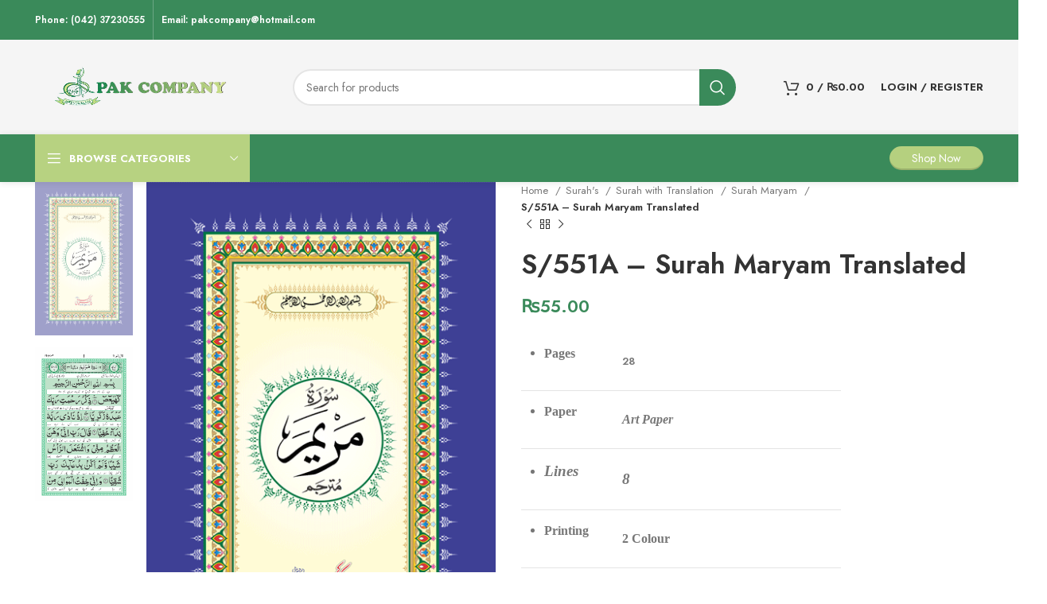

--- FILE ---
content_type: text/html; charset=UTF-8
request_url: https://pakcompany.com.pk/product/s-551a-surah-maryam-translated/
body_size: 29884
content:
<!DOCTYPE html>
<html lang="en-US">
<head>
	<meta charset="UTF-8">
	<link rel="profile" href="https://gmpg.org/xfn/11">
	<link rel="pingback" href="https://pakcompany.com.pk/xmlrpc.php">

			<script>window.MSInputMethodContext && document.documentMode && document.write('<script src="https://pakcompany.com.pk/wp-content/themes/woodmart/js/libs/ie11CustomProperties.min.js"><\/script>');</script>
		<title>S/551A &#8211; Surah Maryam Translated &#8211; Welcome</title>
<meta name='robots' content='max-image-preview:large' />
<link rel='dns-prefetch' href='//fonts.googleapis.com' />
<link rel="alternate" type="application/rss+xml" title="Welcome &raquo; Feed" href="https://pakcompany.com.pk/feed/" />
<link rel="alternate" type="application/rss+xml" title="Welcome &raquo; Comments Feed" href="https://pakcompany.com.pk/comments/feed/" />
<link rel="alternate" title="oEmbed (JSON)" type="application/json+oembed" href="https://pakcompany.com.pk/wp-json/oembed/1.0/embed?url=https%3A%2F%2Fpakcompany.com.pk%2Fproduct%2Fs-551a-surah-maryam-translated%2F" />
<link rel="alternate" title="oEmbed (XML)" type="text/xml+oembed" href="https://pakcompany.com.pk/wp-json/oembed/1.0/embed?url=https%3A%2F%2Fpakcompany.com.pk%2Fproduct%2Fs-551a-surah-maryam-translated%2F&#038;format=xml" />
<style id='wp-img-auto-sizes-contain-inline-css' type='text/css'>
img:is([sizes=auto i],[sizes^="auto," i]){contain-intrinsic-size:3000px 1500px}
/*# sourceURL=wp-img-auto-sizes-contain-inline-css */
</style>
<link rel='stylesheet' id='wp-block-library-css' href='https://pakcompany.com.pk/wp-includes/css/dist/block-library/style.min.css?ver=6.9' type='text/css' media='all' />
<style id='global-styles-inline-css' type='text/css'>
:root{--wp--preset--aspect-ratio--square: 1;--wp--preset--aspect-ratio--4-3: 4/3;--wp--preset--aspect-ratio--3-4: 3/4;--wp--preset--aspect-ratio--3-2: 3/2;--wp--preset--aspect-ratio--2-3: 2/3;--wp--preset--aspect-ratio--16-9: 16/9;--wp--preset--aspect-ratio--9-16: 9/16;--wp--preset--color--black: #000000;--wp--preset--color--cyan-bluish-gray: #abb8c3;--wp--preset--color--white: #ffffff;--wp--preset--color--pale-pink: #f78da7;--wp--preset--color--vivid-red: #cf2e2e;--wp--preset--color--luminous-vivid-orange: #ff6900;--wp--preset--color--luminous-vivid-amber: #fcb900;--wp--preset--color--light-green-cyan: #7bdcb5;--wp--preset--color--vivid-green-cyan: #00d084;--wp--preset--color--pale-cyan-blue: #8ed1fc;--wp--preset--color--vivid-cyan-blue: #0693e3;--wp--preset--color--vivid-purple: #9b51e0;--wp--preset--gradient--vivid-cyan-blue-to-vivid-purple: linear-gradient(135deg,rgb(6,147,227) 0%,rgb(155,81,224) 100%);--wp--preset--gradient--light-green-cyan-to-vivid-green-cyan: linear-gradient(135deg,rgb(122,220,180) 0%,rgb(0,208,130) 100%);--wp--preset--gradient--luminous-vivid-amber-to-luminous-vivid-orange: linear-gradient(135deg,rgb(252,185,0) 0%,rgb(255,105,0) 100%);--wp--preset--gradient--luminous-vivid-orange-to-vivid-red: linear-gradient(135deg,rgb(255,105,0) 0%,rgb(207,46,46) 100%);--wp--preset--gradient--very-light-gray-to-cyan-bluish-gray: linear-gradient(135deg,rgb(238,238,238) 0%,rgb(169,184,195) 100%);--wp--preset--gradient--cool-to-warm-spectrum: linear-gradient(135deg,rgb(74,234,220) 0%,rgb(151,120,209) 20%,rgb(207,42,186) 40%,rgb(238,44,130) 60%,rgb(251,105,98) 80%,rgb(254,248,76) 100%);--wp--preset--gradient--blush-light-purple: linear-gradient(135deg,rgb(255,206,236) 0%,rgb(152,150,240) 100%);--wp--preset--gradient--blush-bordeaux: linear-gradient(135deg,rgb(254,205,165) 0%,rgb(254,45,45) 50%,rgb(107,0,62) 100%);--wp--preset--gradient--luminous-dusk: linear-gradient(135deg,rgb(255,203,112) 0%,rgb(199,81,192) 50%,rgb(65,88,208) 100%);--wp--preset--gradient--pale-ocean: linear-gradient(135deg,rgb(255,245,203) 0%,rgb(182,227,212) 50%,rgb(51,167,181) 100%);--wp--preset--gradient--electric-grass: linear-gradient(135deg,rgb(202,248,128) 0%,rgb(113,206,126) 100%);--wp--preset--gradient--midnight: linear-gradient(135deg,rgb(2,3,129) 0%,rgb(40,116,252) 100%);--wp--preset--font-size--small: 13px;--wp--preset--font-size--medium: 20px;--wp--preset--font-size--large: 36px;--wp--preset--font-size--x-large: 42px;--wp--preset--spacing--20: 0.44rem;--wp--preset--spacing--30: 0.67rem;--wp--preset--spacing--40: 1rem;--wp--preset--spacing--50: 1.5rem;--wp--preset--spacing--60: 2.25rem;--wp--preset--spacing--70: 3.38rem;--wp--preset--spacing--80: 5.06rem;--wp--preset--shadow--natural: 6px 6px 9px rgba(0, 0, 0, 0.2);--wp--preset--shadow--deep: 12px 12px 50px rgba(0, 0, 0, 0.4);--wp--preset--shadow--sharp: 6px 6px 0px rgba(0, 0, 0, 0.2);--wp--preset--shadow--outlined: 6px 6px 0px -3px rgb(255, 255, 255), 6px 6px rgb(0, 0, 0);--wp--preset--shadow--crisp: 6px 6px 0px rgb(0, 0, 0);}:where(.is-layout-flex){gap: 0.5em;}:where(.is-layout-grid){gap: 0.5em;}body .is-layout-flex{display: flex;}.is-layout-flex{flex-wrap: wrap;align-items: center;}.is-layout-flex > :is(*, div){margin: 0;}body .is-layout-grid{display: grid;}.is-layout-grid > :is(*, div){margin: 0;}:where(.wp-block-columns.is-layout-flex){gap: 2em;}:where(.wp-block-columns.is-layout-grid){gap: 2em;}:where(.wp-block-post-template.is-layout-flex){gap: 1.25em;}:where(.wp-block-post-template.is-layout-grid){gap: 1.25em;}.has-black-color{color: var(--wp--preset--color--black) !important;}.has-cyan-bluish-gray-color{color: var(--wp--preset--color--cyan-bluish-gray) !important;}.has-white-color{color: var(--wp--preset--color--white) !important;}.has-pale-pink-color{color: var(--wp--preset--color--pale-pink) !important;}.has-vivid-red-color{color: var(--wp--preset--color--vivid-red) !important;}.has-luminous-vivid-orange-color{color: var(--wp--preset--color--luminous-vivid-orange) !important;}.has-luminous-vivid-amber-color{color: var(--wp--preset--color--luminous-vivid-amber) !important;}.has-light-green-cyan-color{color: var(--wp--preset--color--light-green-cyan) !important;}.has-vivid-green-cyan-color{color: var(--wp--preset--color--vivid-green-cyan) !important;}.has-pale-cyan-blue-color{color: var(--wp--preset--color--pale-cyan-blue) !important;}.has-vivid-cyan-blue-color{color: var(--wp--preset--color--vivid-cyan-blue) !important;}.has-vivid-purple-color{color: var(--wp--preset--color--vivid-purple) !important;}.has-black-background-color{background-color: var(--wp--preset--color--black) !important;}.has-cyan-bluish-gray-background-color{background-color: var(--wp--preset--color--cyan-bluish-gray) !important;}.has-white-background-color{background-color: var(--wp--preset--color--white) !important;}.has-pale-pink-background-color{background-color: var(--wp--preset--color--pale-pink) !important;}.has-vivid-red-background-color{background-color: var(--wp--preset--color--vivid-red) !important;}.has-luminous-vivid-orange-background-color{background-color: var(--wp--preset--color--luminous-vivid-orange) !important;}.has-luminous-vivid-amber-background-color{background-color: var(--wp--preset--color--luminous-vivid-amber) !important;}.has-light-green-cyan-background-color{background-color: var(--wp--preset--color--light-green-cyan) !important;}.has-vivid-green-cyan-background-color{background-color: var(--wp--preset--color--vivid-green-cyan) !important;}.has-pale-cyan-blue-background-color{background-color: var(--wp--preset--color--pale-cyan-blue) !important;}.has-vivid-cyan-blue-background-color{background-color: var(--wp--preset--color--vivid-cyan-blue) !important;}.has-vivid-purple-background-color{background-color: var(--wp--preset--color--vivid-purple) !important;}.has-black-border-color{border-color: var(--wp--preset--color--black) !important;}.has-cyan-bluish-gray-border-color{border-color: var(--wp--preset--color--cyan-bluish-gray) !important;}.has-white-border-color{border-color: var(--wp--preset--color--white) !important;}.has-pale-pink-border-color{border-color: var(--wp--preset--color--pale-pink) !important;}.has-vivid-red-border-color{border-color: var(--wp--preset--color--vivid-red) !important;}.has-luminous-vivid-orange-border-color{border-color: var(--wp--preset--color--luminous-vivid-orange) !important;}.has-luminous-vivid-amber-border-color{border-color: var(--wp--preset--color--luminous-vivid-amber) !important;}.has-light-green-cyan-border-color{border-color: var(--wp--preset--color--light-green-cyan) !important;}.has-vivid-green-cyan-border-color{border-color: var(--wp--preset--color--vivid-green-cyan) !important;}.has-pale-cyan-blue-border-color{border-color: var(--wp--preset--color--pale-cyan-blue) !important;}.has-vivid-cyan-blue-border-color{border-color: var(--wp--preset--color--vivid-cyan-blue) !important;}.has-vivid-purple-border-color{border-color: var(--wp--preset--color--vivid-purple) !important;}.has-vivid-cyan-blue-to-vivid-purple-gradient-background{background: var(--wp--preset--gradient--vivid-cyan-blue-to-vivid-purple) !important;}.has-light-green-cyan-to-vivid-green-cyan-gradient-background{background: var(--wp--preset--gradient--light-green-cyan-to-vivid-green-cyan) !important;}.has-luminous-vivid-amber-to-luminous-vivid-orange-gradient-background{background: var(--wp--preset--gradient--luminous-vivid-amber-to-luminous-vivid-orange) !important;}.has-luminous-vivid-orange-to-vivid-red-gradient-background{background: var(--wp--preset--gradient--luminous-vivid-orange-to-vivid-red) !important;}.has-very-light-gray-to-cyan-bluish-gray-gradient-background{background: var(--wp--preset--gradient--very-light-gray-to-cyan-bluish-gray) !important;}.has-cool-to-warm-spectrum-gradient-background{background: var(--wp--preset--gradient--cool-to-warm-spectrum) !important;}.has-blush-light-purple-gradient-background{background: var(--wp--preset--gradient--blush-light-purple) !important;}.has-blush-bordeaux-gradient-background{background: var(--wp--preset--gradient--blush-bordeaux) !important;}.has-luminous-dusk-gradient-background{background: var(--wp--preset--gradient--luminous-dusk) !important;}.has-pale-ocean-gradient-background{background: var(--wp--preset--gradient--pale-ocean) !important;}.has-electric-grass-gradient-background{background: var(--wp--preset--gradient--electric-grass) !important;}.has-midnight-gradient-background{background: var(--wp--preset--gradient--midnight) !important;}.has-small-font-size{font-size: var(--wp--preset--font-size--small) !important;}.has-medium-font-size{font-size: var(--wp--preset--font-size--medium) !important;}.has-large-font-size{font-size: var(--wp--preset--font-size--large) !important;}.has-x-large-font-size{font-size: var(--wp--preset--font-size--x-large) !important;}
/*# sourceURL=global-styles-inline-css */
</style>

<style id='classic-theme-styles-inline-css' type='text/css'>
/*! This file is auto-generated */
.wp-block-button__link{color:#fff;background-color:#32373c;border-radius:9999px;box-shadow:none;text-decoration:none;padding:calc(.667em + 2px) calc(1.333em + 2px);font-size:1.125em}.wp-block-file__button{background:#32373c;color:#fff;text-decoration:none}
/*# sourceURL=/wp-includes/css/classic-themes.min.css */
</style>
<style id='woocommerce-inline-inline-css' type='text/css'>
.woocommerce form .form-row .required { visibility: visible; }
/*# sourceURL=woocommerce-inline-inline-css */
</style>
<link rel='stylesheet' id='elementor-icons-css' href='https://pakcompany.com.pk/wp-content/plugins/elementor/assets/lib/eicons/css/elementor-icons.min.css?ver=5.29.0' type='text/css' media='all' />
<link rel='stylesheet' id='elementor-frontend-css' href='https://pakcompany.com.pk/wp-content/plugins/elementor/assets/css/frontend-lite.min.css?ver=3.20.1' type='text/css' media='all' />
<link rel='stylesheet' id='swiper-css' href='https://pakcompany.com.pk/wp-content/plugins/elementor/assets/lib/swiper/v8/css/swiper.min.css?ver=8.4.5' type='text/css' media='all' />
<link rel='stylesheet' id='elementor-post-7-css' href='https://pakcompany.com.pk/wp-content/uploads/elementor/css/post-7.css?ver=1761554371' type='text/css' media='all' />
<link rel='stylesheet' id='bootstrap-css' href='https://pakcompany.com.pk/wp-content/themes/woodmart/css/bootstrap-light.min.css?ver=7.2.2' type='text/css' media='all' />
<link rel='stylesheet' id='woodmart-style-css' href='https://pakcompany.com.pk/wp-content/themes/woodmart/css/parts/base.min.css?ver=7.2.2' type='text/css' media='all' />
<link rel='stylesheet' id='wd-widget-recent-post-comments-css' href='https://pakcompany.com.pk/wp-content/themes/woodmart/css/parts/widget-recent-post-comments.min.css?ver=7.2.2' type='text/css' media='all' />
<link rel='stylesheet' id='wd-widget-wd-recent-posts-css' href='https://pakcompany.com.pk/wp-content/themes/woodmart/css/parts/widget-wd-recent-posts.min.css?ver=7.2.2' type='text/css' media='all' />
<link rel='stylesheet' id='wd-widget-nav-css' href='https://pakcompany.com.pk/wp-content/themes/woodmart/css/parts/widget-nav.min.css?ver=7.2.2' type='text/css' media='all' />
<link rel='stylesheet' id='wd-widget-wd-layered-nav-css' href='https://pakcompany.com.pk/wp-content/themes/woodmart/css/parts/woo-widget-wd-layered-nav.min.css?ver=7.2.2' type='text/css' media='all' />
<link rel='stylesheet' id='wd-woo-mod-swatches-base-css' href='https://pakcompany.com.pk/wp-content/themes/woodmart/css/parts/woo-mod-swatches-base.min.css?ver=7.2.2' type='text/css' media='all' />
<link rel='stylesheet' id='wd-woo-mod-swatches-filter-css' href='https://pakcompany.com.pk/wp-content/themes/woodmart/css/parts/woo-mod-swatches-filter.min.css?ver=7.2.2' type='text/css' media='all' />
<link rel='stylesheet' id='wd-widget-layered-nav-stock-status-css' href='https://pakcompany.com.pk/wp-content/themes/woodmart/css/parts/woo-widget-layered-nav-stock-status.min.css?ver=7.2.2' type='text/css' media='all' />
<link rel='stylesheet' id='wd-widget-product-list-css' href='https://pakcompany.com.pk/wp-content/themes/woodmart/css/parts/woo-widget-product-list.min.css?ver=7.2.2' type='text/css' media='all' />
<link rel='stylesheet' id='wd-widget-slider-price-filter-css' href='https://pakcompany.com.pk/wp-content/themes/woodmart/css/parts/woo-widget-slider-price-filter.min.css?ver=7.2.2' type='text/css' media='all' />
<link rel='stylesheet' id='wd-wp-gutenberg-css' href='https://pakcompany.com.pk/wp-content/themes/woodmart/css/parts/wp-gutenberg.min.css?ver=7.2.2' type='text/css' media='all' />
<link rel='stylesheet' id='wd-wpcf7-css' href='https://pakcompany.com.pk/wp-content/themes/woodmart/css/parts/int-wpcf7.min.css?ver=7.2.2' type='text/css' media='all' />
<link rel='stylesheet' id='wd-revolution-slider-css' href='https://pakcompany.com.pk/wp-content/themes/woodmart/css/parts/int-rev-slider.min.css?ver=7.2.2' type='text/css' media='all' />
<link rel='stylesheet' id='wd-elementor-base-css' href='https://pakcompany.com.pk/wp-content/themes/woodmart/css/parts/int-elem-base.min.css?ver=7.2.2' type='text/css' media='all' />
<link rel='stylesheet' id='wd-woocommerce-base-css' href='https://pakcompany.com.pk/wp-content/themes/woodmart/css/parts/woocommerce-base.min.css?ver=7.2.2' type='text/css' media='all' />
<link rel='stylesheet' id='wd-mod-star-rating-css' href='https://pakcompany.com.pk/wp-content/themes/woodmart/css/parts/mod-star-rating.min.css?ver=7.2.2' type='text/css' media='all' />
<link rel='stylesheet' id='wd-woo-el-track-order-css' href='https://pakcompany.com.pk/wp-content/themes/woodmart/css/parts/woo-el-track-order.min.css?ver=7.2.2' type='text/css' media='all' />
<link rel='stylesheet' id='wd-woo-gutenberg-css' href='https://pakcompany.com.pk/wp-content/themes/woodmart/css/parts/woo-gutenberg.min.css?ver=7.2.2' type='text/css' media='all' />
<link rel='stylesheet' id='wd-woo-mod-quantity-css' href='https://pakcompany.com.pk/wp-content/themes/woodmart/css/parts/woo-mod-quantity.min.css?ver=7.2.2' type='text/css' media='all' />
<link rel='stylesheet' id='wd-woo-single-prod-el-base-css' href='https://pakcompany.com.pk/wp-content/themes/woodmart/css/parts/woo-single-prod-el-base.min.css?ver=7.2.2' type='text/css' media='all' />
<link rel='stylesheet' id='wd-woo-mod-stock-status-css' href='https://pakcompany.com.pk/wp-content/themes/woodmart/css/parts/woo-mod-stock-status.min.css?ver=7.2.2' type='text/css' media='all' />
<link rel='stylesheet' id='wd-woo-mod-shop-attributes-css' href='https://pakcompany.com.pk/wp-content/themes/woodmart/css/parts/woo-mod-shop-attributes.min.css?ver=7.2.2' type='text/css' media='all' />
<link rel='stylesheet' id='wd-header-base-css' href='https://pakcompany.com.pk/wp-content/themes/woodmart/css/parts/header-base.min.css?ver=7.2.2' type='text/css' media='all' />
<link rel='stylesheet' id='wd-mod-tools-css' href='https://pakcompany.com.pk/wp-content/themes/woodmart/css/parts/mod-tools.min.css?ver=7.2.2' type='text/css' media='all' />
<link rel='stylesheet' id='wd-header-elements-base-css' href='https://pakcompany.com.pk/wp-content/themes/woodmart/css/parts/header-el-base.min.css?ver=7.2.2' type='text/css' media='all' />
<link rel='stylesheet' id='wd-social-icons-css' href='https://pakcompany.com.pk/wp-content/themes/woodmart/css/parts/el-social-icons.min.css?ver=7.2.2' type='text/css' media='all' />
<link rel='stylesheet' id='wd-header-search-css' href='https://pakcompany.com.pk/wp-content/themes/woodmart/css/parts/header-el-search.min.css?ver=7.2.2' type='text/css' media='all' />
<link rel='stylesheet' id='wd-header-search-form-css' href='https://pakcompany.com.pk/wp-content/themes/woodmart/css/parts/header-el-search-form.min.css?ver=7.2.2' type='text/css' media='all' />
<link rel='stylesheet' id='wd-wd-search-results-css' href='https://pakcompany.com.pk/wp-content/themes/woodmart/css/parts/wd-search-results.min.css?ver=7.2.2' type='text/css' media='all' />
<link rel='stylesheet' id='wd-wd-search-form-css' href='https://pakcompany.com.pk/wp-content/themes/woodmart/css/parts/wd-search-form.min.css?ver=7.2.2' type='text/css' media='all' />
<link rel='stylesheet' id='wd-header-cart-side-css' href='https://pakcompany.com.pk/wp-content/themes/woodmart/css/parts/header-el-cart-side.min.css?ver=7.2.2' type='text/css' media='all' />
<link rel='stylesheet' id='wd-header-cart-css' href='https://pakcompany.com.pk/wp-content/themes/woodmart/css/parts/header-el-cart.min.css?ver=7.2.2' type='text/css' media='all' />
<link rel='stylesheet' id='wd-widget-shopping-cart-css' href='https://pakcompany.com.pk/wp-content/themes/woodmart/css/parts/woo-widget-shopping-cart.min.css?ver=7.2.2' type='text/css' media='all' />
<link rel='stylesheet' id='wd-header-my-account-dropdown-css' href='https://pakcompany.com.pk/wp-content/themes/woodmart/css/parts/header-el-my-account-dropdown.min.css?ver=7.2.2' type='text/css' media='all' />
<link rel='stylesheet' id='wd-woo-mod-login-form-css' href='https://pakcompany.com.pk/wp-content/themes/woodmart/css/parts/woo-mod-login-form.min.css?ver=7.2.2' type='text/css' media='all' />
<link rel='stylesheet' id='wd-header-my-account-css' href='https://pakcompany.com.pk/wp-content/themes/woodmart/css/parts/header-el-my-account.min.css?ver=7.2.2' type='text/css' media='all' />
<link rel='stylesheet' id='wd-header-categories-nav-css' href='https://pakcompany.com.pk/wp-content/themes/woodmart/css/parts/header-el-category-nav.min.css?ver=7.2.2' type='text/css' media='all' />
<link rel='stylesheet' id='wd-mod-nav-vertical-css' href='https://pakcompany.com.pk/wp-content/themes/woodmart/css/parts/mod-nav-vertical.min.css?ver=7.2.2' type='text/css' media='all' />
<link rel='stylesheet' id='wd-page-title-css' href='https://pakcompany.com.pk/wp-content/themes/woodmart/css/parts/page-title.min.css?ver=7.2.2' type='text/css' media='all' />
<link rel='stylesheet' id='wd-woo-single-prod-predefined-css' href='https://pakcompany.com.pk/wp-content/themes/woodmart/css/parts/woo-single-prod-predefined.min.css?ver=7.2.2' type='text/css' media='all' />
<link rel='stylesheet' id='wd-woo-single-prod-and-quick-view-predefined-css' href='https://pakcompany.com.pk/wp-content/themes/woodmart/css/parts/woo-single-prod-and-quick-view-predefined.min.css?ver=7.2.2' type='text/css' media='all' />
<link rel='stylesheet' id='wd-woo-single-prod-el-tabs-predefined-css' href='https://pakcompany.com.pk/wp-content/themes/woodmart/css/parts/woo-single-prod-el-tabs-predefined.min.css?ver=7.2.2' type='text/css' media='all' />
<link rel='stylesheet' id='wd-woo-single-prod-el-gallery-css' href='https://pakcompany.com.pk/wp-content/themes/woodmart/css/parts/woo-single-prod-el-gallery.min.css?ver=7.2.2' type='text/css' media='all' />
<link rel='stylesheet' id='wd-woo-single-prod-el-gallery-opt-thumb-left-css' href='https://pakcompany.com.pk/wp-content/themes/woodmart/css/parts/woo-single-prod-el-gallery-opt-thumb-left.min.css?ver=7.2.2' type='text/css' media='all' />
<link rel='stylesheet' id='wd-owl-carousel-css' href='https://pakcompany.com.pk/wp-content/themes/woodmart/css/parts/lib-owl-carousel.min.css?ver=7.2.2' type='text/css' media='all' />
<link rel='stylesheet' id='wd-photoswipe-css' href='https://pakcompany.com.pk/wp-content/themes/woodmart/css/parts/lib-photoswipe.min.css?ver=7.2.2' type='text/css' media='all' />
<link rel='stylesheet' id='wd-woo-single-prod-el-navigation-css' href='https://pakcompany.com.pk/wp-content/themes/woodmart/css/parts/woo-single-prod-el-navigation.min.css?ver=7.2.2' type='text/css' media='all' />
<link rel='stylesheet' id='wd-tabs-css' href='https://pakcompany.com.pk/wp-content/themes/woodmart/css/parts/el-tabs.min.css?ver=7.2.2' type='text/css' media='all' />
<link rel='stylesheet' id='wd-woo-single-prod-el-tabs-opt-layout-tabs-css' href='https://pakcompany.com.pk/wp-content/themes/woodmart/css/parts/woo-single-prod-el-tabs-opt-layout-tabs.min.css?ver=7.2.2' type='text/css' media='all' />
<link rel='stylesheet' id='wd-accordion-css' href='https://pakcompany.com.pk/wp-content/themes/woodmart/css/parts/el-accordion.min.css?ver=7.2.2' type='text/css' media='all' />
<link rel='stylesheet' id='wd-product-loop-css' href='https://pakcompany.com.pk/wp-content/themes/woodmart/css/parts/woo-product-loop.min.css?ver=7.2.2' type='text/css' media='all' />
<link rel='stylesheet' id='wd-product-loop-fw-button-css' href='https://pakcompany.com.pk/wp-content/themes/woodmart/css/parts/woo-prod-loop-fw-button.min.css?ver=7.2.2' type='text/css' media='all' />
<link rel='stylesheet' id='wd-woo-mod-add-btn-replace-css' href='https://pakcompany.com.pk/wp-content/themes/woodmart/css/parts/woo-mod-add-btn-replace.min.css?ver=7.2.2' type='text/css' media='all' />
<link rel='stylesheet' id='wd-mod-more-description-css' href='https://pakcompany.com.pk/wp-content/themes/woodmart/css/parts/mod-more-description.min.css?ver=7.2.2' type='text/css' media='all' />
<link rel='stylesheet' id='wd-woo-opt-grid-gallery-css' href='https://pakcompany.com.pk/wp-content/themes/woodmart/css/parts/woo-opt-grid-gallery.min.css?ver=7.2.2' type='text/css' media='all' />
<link rel='stylesheet' id='wd-mfp-popup-css' href='https://pakcompany.com.pk/wp-content/themes/woodmart/css/parts/lib-magnific-popup.min.css?ver=7.2.2' type='text/css' media='all' />
<link rel='stylesheet' id='wd-widget-collapse-css' href='https://pakcompany.com.pk/wp-content/themes/woodmart/css/parts/opt-widget-collapse.min.css?ver=7.2.2' type='text/css' media='all' />
<link rel='stylesheet' id='wd-footer-base-css' href='https://pakcompany.com.pk/wp-content/themes/woodmart/css/parts/footer-base.min.css?ver=7.2.2' type='text/css' media='all' />
<link rel='stylesheet' id='wd-info-box-css' href='https://pakcompany.com.pk/wp-content/themes/woodmart/css/parts/el-info-box.min.css?ver=7.2.2' type='text/css' media='all' />
<link rel='stylesheet' id='wd-mod-nav-menu-label-css' href='https://pakcompany.com.pk/wp-content/themes/woodmart/css/parts/mod-nav-menu-label.min.css?ver=7.2.2' type='text/css' media='all' />
<link rel='stylesheet' id='wd-text-block-css' href='https://pakcompany.com.pk/wp-content/themes/woodmart/css/parts/el-text-block.min.css?ver=7.2.2' type='text/css' media='all' />
<link rel='stylesheet' id='wd-scroll-top-css' href='https://pakcompany.com.pk/wp-content/themes/woodmart/css/parts/opt-scrolltotop.min.css?ver=7.2.2' type='text/css' media='all' />
<link rel='stylesheet' id='wd-bottom-toolbar-css' href='https://pakcompany.com.pk/wp-content/themes/woodmart/css/parts/opt-bottom-toolbar.min.css?ver=7.2.2' type='text/css' media='all' />
<link rel='stylesheet' id='xts-style-header_554802-css' href='https://pakcompany.com.pk/wp-content/uploads/2024/01/xts-header_554802-1704304240.css?ver=7.2.2' type='text/css' media='all' />
<link rel='stylesheet' id='xts-style-theme_settings_default-css' href='https://pakcompany.com.pk/wp-content/uploads/2024/01/xts-theme_settings_default-1704094784.css?ver=7.2.2' type='text/css' media='all' />
<link rel='stylesheet' id='xts-google-fonts-css' href='https://fonts.googleapis.com/css?family=Jost%3A400%2C600%2C700&#038;ver=7.2.2' type='text/css' media='all' />
<link rel='stylesheet' id='google-fonts-1-css' href='https://fonts.googleapis.com/css?family=Roboto%3A100%2C100italic%2C200%2C200italic%2C300%2C300italic%2C400%2C400italic%2C500%2C500italic%2C600%2C600italic%2C700%2C700italic%2C800%2C800italic%2C900%2C900italic%7CRoboto+Slab%3A100%2C100italic%2C200%2C200italic%2C300%2C300italic%2C400%2C400italic%2C500%2C500italic%2C600%2C600italic%2C700%2C700italic%2C800%2C800italic%2C900%2C900italic&#038;display=swap&#038;ver=6.9' type='text/css' media='all' />
<link rel="preconnect" href="https://fonts.gstatic.com/" crossorigin><script type="text/javascript" src="https://pakcompany.com.pk/wp-includes/js/jquery/jquery.min.js?ver=3.7.1" id="jquery-core-js"></script>
<script type="text/javascript" src="https://pakcompany.com.pk/wp-includes/js/jquery/jquery-migrate.min.js?ver=3.4.1" id="jquery-migrate-js"></script>
<script type="text/javascript" src="https://pakcompany.com.pk/wp-content/plugins/woocommerce/assets/js/jquery-blockui/jquery.blockUI.min.js?ver=2.7.0-wc.8.6.3" id="jquery-blockui-js" defer="defer" data-wp-strategy="defer"></script>
<script type="text/javascript" id="wc-add-to-cart-js-extra">
/* <![CDATA[ */
var wc_add_to_cart_params = {"ajax_url":"/wp-admin/admin-ajax.php","wc_ajax_url":"/?wc-ajax=%%endpoint%%","i18n_view_cart":"View cart","cart_url":"https://pakcompany.com.pk/cart/","is_cart":"","cart_redirect_after_add":"no"};
//# sourceURL=wc-add-to-cart-js-extra
/* ]]> */
</script>
<script type="text/javascript" src="https://pakcompany.com.pk/wp-content/plugins/woocommerce/assets/js/frontend/add-to-cart.min.js?ver=8.6.3" id="wc-add-to-cart-js" defer="defer" data-wp-strategy="defer"></script>
<script type="text/javascript" src="https://pakcompany.com.pk/wp-content/plugins/woocommerce/assets/js/zoom/jquery.zoom.min.js?ver=1.7.21-wc.8.6.3" id="zoom-js" defer="defer" data-wp-strategy="defer"></script>
<script type="text/javascript" id="wc-single-product-js-extra">
/* <![CDATA[ */
var wc_single_product_params = {"i18n_required_rating_text":"Please select a rating","review_rating_required":"yes","flexslider":{"rtl":false,"animation":"slide","smoothHeight":true,"directionNav":false,"controlNav":"thumbnails","slideshow":false,"animationSpeed":500,"animationLoop":false,"allowOneSlide":false},"zoom_enabled":"","zoom_options":[],"photoswipe_enabled":"","photoswipe_options":{"shareEl":false,"closeOnScroll":false,"history":false,"hideAnimationDuration":0,"showAnimationDuration":0},"flexslider_enabled":""};
//# sourceURL=wc-single-product-js-extra
/* ]]> */
</script>
<script type="text/javascript" src="https://pakcompany.com.pk/wp-content/plugins/woocommerce/assets/js/frontend/single-product.min.js?ver=8.6.3" id="wc-single-product-js" defer="defer" data-wp-strategy="defer"></script>
<script type="text/javascript" src="https://pakcompany.com.pk/wp-content/plugins/woocommerce/assets/js/js-cookie/js.cookie.min.js?ver=2.1.4-wc.8.6.3" id="js-cookie-js" defer="defer" data-wp-strategy="defer"></script>
<script type="text/javascript" id="woocommerce-js-extra">
/* <![CDATA[ */
var woocommerce_params = {"ajax_url":"/wp-admin/admin-ajax.php","wc_ajax_url":"/?wc-ajax=%%endpoint%%"};
//# sourceURL=woocommerce-js-extra
/* ]]> */
</script>
<script type="text/javascript" src="https://pakcompany.com.pk/wp-content/plugins/woocommerce/assets/js/frontend/woocommerce.min.js?ver=8.6.3" id="woocommerce-js" defer="defer" data-wp-strategy="defer"></script>
<script type="text/javascript" src="https://pakcompany.com.pk/wp-content/themes/woodmart/js/libs/device.min.js?ver=7.2.2" id="wd-device-library-js"></script>
<link rel="https://api.w.org/" href="https://pakcompany.com.pk/wp-json/" /><link rel="alternate" title="JSON" type="application/json" href="https://pakcompany.com.pk/wp-json/wp/v2/product/6451" /><link rel="EditURI" type="application/rsd+xml" title="RSD" href="https://pakcompany.com.pk/xmlrpc.php?rsd" />
<meta name="generator" content="WordPress 6.9" />
<meta name="generator" content="WooCommerce 8.6.3" />
<link rel="canonical" href="https://pakcompany.com.pk/product/s-551a-surah-maryam-translated/" />
<link rel='shortlink' href='https://pakcompany.com.pk/?p=6451' />
					<meta name="viewport" content="width=device-width, initial-scale=1.0, maximum-scale=1.0, user-scalable=no">
										<noscript><style>.woocommerce-product-gallery{ opacity: 1 !important; }</style></noscript>
	<meta name="generator" content="Elementor 3.20.1; features: e_optimized_assets_loading, e_optimized_css_loading, additional_custom_breakpoints, block_editor_assets_optimize, e_image_loading_optimization; settings: css_print_method-external, google_font-enabled, font_display-swap">
<style type="text/css">.recentcomments a{display:inline !important;padding:0 !important;margin:0 !important;}</style><meta name="generator" content="Powered by Slider Revolution 6.6.13 - responsive, Mobile-Friendly Slider Plugin for WordPress with comfortable drag and drop interface." />
<link rel="icon" href="https://pakcompany.com.pk/wp-content/uploads/2023/06/cropped-logopak__1_-removebg-preview-1-32x32.png" sizes="32x32" />
<link rel="icon" href="https://pakcompany.com.pk/wp-content/uploads/2023/06/cropped-logopak__1_-removebg-preview-1-192x192.png" sizes="192x192" />
<link rel="apple-touch-icon" href="https://pakcompany.com.pk/wp-content/uploads/2023/06/cropped-logopak__1_-removebg-preview-1-180x180.png" />
<meta name="msapplication-TileImage" content="https://pakcompany.com.pk/wp-content/uploads/2023/06/cropped-logopak__1_-removebg-preview-1-270x270.png" />
<script>function setREVStartSize(e){
			//window.requestAnimationFrame(function() {
				window.RSIW = window.RSIW===undefined ? window.innerWidth : window.RSIW;
				window.RSIH = window.RSIH===undefined ? window.innerHeight : window.RSIH;
				try {
					var pw = document.getElementById(e.c).parentNode.offsetWidth,
						newh;
					pw = pw===0 || isNaN(pw) || (e.l=="fullwidth" || e.layout=="fullwidth") ? window.RSIW : pw;
					e.tabw = e.tabw===undefined ? 0 : parseInt(e.tabw);
					e.thumbw = e.thumbw===undefined ? 0 : parseInt(e.thumbw);
					e.tabh = e.tabh===undefined ? 0 : parseInt(e.tabh);
					e.thumbh = e.thumbh===undefined ? 0 : parseInt(e.thumbh);
					e.tabhide = e.tabhide===undefined ? 0 : parseInt(e.tabhide);
					e.thumbhide = e.thumbhide===undefined ? 0 : parseInt(e.thumbhide);
					e.mh = e.mh===undefined || e.mh=="" || e.mh==="auto" ? 0 : parseInt(e.mh,0);
					if(e.layout==="fullscreen" || e.l==="fullscreen")
						newh = Math.max(e.mh,window.RSIH);
					else{
						e.gw = Array.isArray(e.gw) ? e.gw : [e.gw];
						for (var i in e.rl) if (e.gw[i]===undefined || e.gw[i]===0) e.gw[i] = e.gw[i-1];
						e.gh = e.el===undefined || e.el==="" || (Array.isArray(e.el) && e.el.length==0)? e.gh : e.el;
						e.gh = Array.isArray(e.gh) ? e.gh : [e.gh];
						for (var i in e.rl) if (e.gh[i]===undefined || e.gh[i]===0) e.gh[i] = e.gh[i-1];
											
						var nl = new Array(e.rl.length),
							ix = 0,
							sl;
						e.tabw = e.tabhide>=pw ? 0 : e.tabw;
						e.thumbw = e.thumbhide>=pw ? 0 : e.thumbw;
						e.tabh = e.tabhide>=pw ? 0 : e.tabh;
						e.thumbh = e.thumbhide>=pw ? 0 : e.thumbh;
						for (var i in e.rl) nl[i] = e.rl[i]<window.RSIW ? 0 : e.rl[i];
						sl = nl[0];
						for (var i in nl) if (sl>nl[i] && nl[i]>0) { sl = nl[i]; ix=i;}
						var m = pw>(e.gw[ix]+e.tabw+e.thumbw) ? 1 : (pw-(e.tabw+e.thumbw)) / (e.gw[ix]);
						newh =  (e.gh[ix] * m) + (e.tabh + e.thumbh);
					}
					var el = document.getElementById(e.c);
					if (el!==null && el) el.style.height = newh+"px";
					el = document.getElementById(e.c+"_wrapper");
					if (el!==null && el) {
						el.style.height = newh+"px";
						el.style.display = "block";
					}
				} catch(e){
					console.log("Failure at Presize of Slider:" + e)
				}
			//});
		  };</script>
		<style type="text/css" id="wp-custom-css">
			.main-page-wrapper {
   
    padding-top: 0px !important;

}

.banner-mask .wrapper-content-banner {
    background-color: rgba(0,0,0,0.3);
    transition: background-color 0.5s cubic-bezier(0, 0, 0.44, 1.18);
    border: 2px solid #fff !important;
}

path#retail-247 {
    fill: black !important;
}

path#retail-payment {
 fill: black !important;
}


path#retail-delivery-man {
fill: black !important;
}

path#retail-free-shipping {
fill: black !important;
}
ul.wd-nav-product-cat.wd-nav.wd-gap-m.wd-style-underline.has-product-count.wd-mobile-accordion {
    display: none !important;
}

span.nav-link-text {
    color: #fff !important;
}

.wd-nav-mobile>li>a {
    color: var(--color-gray-800);
    background: #3a8a5a;
}

.product-wrapper img {
    height: 340px;
}		</style>
		<style>
		
		</style><link rel='stylesheet' id='rs-plugin-settings-css' href='https://pakcompany.com.pk/wp-content/plugins/revslider/public/assets/css/rs6.css?ver=6.6.13' type='text/css' media='all' />
<style id='rs-plugin-settings-inline-css' type='text/css'>
#rs-demo-id {}
/*# sourceURL=rs-plugin-settings-inline-css */
</style>
</head>

<body class="wp-singular product-template-default single single-product postid-6451 wp-theme-woodmart theme-woodmart woocommerce woocommerce-page woocommerce-no-js wrapper-full-width  woodmart-product-design-default categories-accordion-on woodmart-archive-shop woodmart-ajax-shop-on offcanvas-sidebar-mobile offcanvas-sidebar-tablet sticky-toolbar-on elementor-default elementor-kit-7">
			<script type="text/javascript" id="wd-flicker-fix">// Flicker fix.</script>	
	
	<div class="website-wrapper">
									<header class="whb-header whb-header_554802 whb-sticky-shadow whb-scroll-stick whb-sticky-real">
					<div class="whb-main-header">
	
<div class="whb-row whb-top-bar whb-not-sticky-row whb-with-bg whb-without-border whb-color-light whb-flex-flex-middle">
	<div class="container">
		<div class="whb-flex-row whb-top-bar-inner">
			<div class="whb-column whb-col-left whb-visible-lg">
	
<div class="wd-header-text set-cont-mb-s reset-last-child "><strong><span style="color: #ffffff;">Phone: (042) 37230555</span></strong></div>
<div class="wd-header-divider wd-full-height "></div>
<div class="wd-header-text set-cont-mb-s reset-last-child "><strong><span style="color: #ffffff;">Email: pakcompany@hotmail.com</span></strong></div>
</div>
<div class="whb-column whb-col-center whb-visible-lg whb-empty-column">
	</div>
<div class="whb-column whb-col-right whb-visible-lg">
	
			<div class="wd-social-icons icons-design-colored icons-size- color-scheme-light social-follow social-form-square text-center">

				
									<a rel="noopener noreferrer nofollow" href="https://www.facebook.com/PakCompanyOfficial/" target="_blank" class=" wd-social-icon social-facebook" aria-label="Facebook social link">
						<span class="wd-icon"></span>
											</a>
				
				
				
									<a rel="noopener noreferrer nofollow" href="https://www.instagram.com/PakCompanyOfficial/" target="_blank" class=" wd-social-icon social-instagram" aria-label="Instagram social link">
						<span class="wd-icon"></span>
											</a>
				
				
				
				
				
				
				
				
				
				
				
				
				
				
								
								
				
								
				
			</div>

		</div>
<div class="whb-column whb-col-mobile whb-hidden-lg">
	
			<div class="wd-social-icons icons-design-simple icons-size- color-scheme-light social-follow social-form-circle text-center">

				
									<a rel="noopener noreferrer nofollow" href="https://www.facebook.com/PakCompanyOfficial/" target="_blank" class=" wd-social-icon social-facebook" aria-label="Facebook social link">
						<span class="wd-icon"></span>
											</a>
				
				
				
									<a rel="noopener noreferrer nofollow" href="https://www.instagram.com/PakCompanyOfficial/" target="_blank" class=" wd-social-icon social-instagram" aria-label="Instagram social link">
						<span class="wd-icon"></span>
											</a>
				
				
				
				
				
				
				
				
				
				
				
				
				
				
								
								
				
								
				
			</div>

		</div>
		</div>
	</div>
</div>

<div class="whb-row whb-general-header whb-not-sticky-row whb-with-bg whb-without-border whb-color-dark whb-flex-flex-middle">
	<div class="container">
		<div class="whb-flex-row whb-general-header-inner">
			<div class="whb-column whb-col-left whb-visible-lg">
	<div class="site-logo wd-switch-logo">
	<a href="https://pakcompany.com.pk/" class="wd-logo wd-main-logo" rel="home">
		<img src="https://pakcompany.com.pk/wp-content/uploads/2023/05/logopak__1_-removebg-preview.png" alt="Welcome" style="max-width: 264px;" />	</a>
					<a href="https://pakcompany.com.pk/" class="wd-logo wd-sticky-logo" rel="home">
			<img src="https://pakcompany.com.pk/wp-content/uploads/2023/05/logopak__1_-removebg-preview.png" alt="Welcome" style="max-width: 150px;" />		</a>
	</div>
</div>
<div class="whb-column whb-col-center whb-visible-lg">
	<div class="whb-space-element " style="width:40px;"></div>			<div class="wd-search-form wd-header-search-form wd-display-form whb-b6d5guas8vx3e9dtftmm">
				
				
				<form role="search" method="get" class="searchform  wd-style-with-bg wd-cat-style-bordered woodmart-ajax-search" action="https://pakcompany.com.pk/"  data-thumbnail="1" data-price="1" data-post_type="product" data-count="20" data-sku="0" data-symbols_count="3">
					<input type="text" class="s" placeholder="Search for products" value="" name="s" aria-label="Search" title="Search for products" required/>
					<input type="hidden" name="post_type" value="product">
										<button type="submit" class="searchsubmit">
						<span>
							Search						</span>
											</button>
				</form>

				
				
									<div class="search-results-wrapper">
						<div class="wd-dropdown-results wd-scroll wd-dropdown">
							<div class="wd-scroll-content"></div>
						</div>
					</div>
				
				
							</div>
		<div class="whb-space-element " style="width:40px;"></div></div>
<div class="whb-column whb-col-right whb-visible-lg">
	
<div class="wd-header-cart wd-tools-element wd-design-1 cart-widget-opener whb-kk9sgowr0h9h30z1k0gz">
	<a href="https://pakcompany.com.pk/cart/" title="Shopping cart">
		
			<span class="wd-tools-icon">
											</span>
			<span class="wd-tools-text">
											<span class="wd-cart-number wd-tools-count">0 <span>items</span></span>
						
									<span class="subtotal-divider">/</span>
										<span class="wd-cart-subtotal"><span class="woocommerce-Price-amount amount"><bdi><span class="woocommerce-Price-currencySymbol">&#8360;</span>0.00</bdi></span></span>
					</span>

			</a>
	</div>
<div class="wd-header-my-account wd-tools-element wd-event-hover wd-design-1 wd-account-style-text whb-yqkz7qygzjtszyv8zmjz">
			<a href="https://pakcompany.com.pk/my-account/" title="My account">
			
				<span class="wd-tools-icon">
									</span>
				<span class="wd-tools-text">
				Login / Register			</span>

					</a>

		
					<div class="wd-dropdown wd-dropdown-register">
						<div class="login-dropdown-inner">
							<span class="wd-heading"><span class="title">Sign in</span><a class="create-account-link" href="https://pakcompany.com.pk/my-account/?action=register">Create an Account</a></span>
										<form method="post" class="login woocommerce-form woocommerce-form-login
						" action="https://pakcompany.com.pk/my-account/" 			>

				
				
				<p class="woocommerce-FormRow woocommerce-FormRow--wide form-row form-row-wide form-row-username">
					<label for="username">Username or email address&nbsp;<span class="required">*</span></label>
					<input type="text" class="woocommerce-Input woocommerce-Input--text input-text" name="username" id="username" value="" />				</p>
				<p class="woocommerce-FormRow woocommerce-FormRow--wide form-row form-row-wide form-row-password">
					<label for="password">Password&nbsp;<span class="required">*</span></label>
					<input class="woocommerce-Input woocommerce-Input--text input-text" type="password" name="password" id="password" autocomplete="current-password" />
				</p>

				
				<p class="form-row">
					<input type="hidden" id="woocommerce-login-nonce" name="woocommerce-login-nonce" value="dd49a7a3db" /><input type="hidden" name="_wp_http_referer" value="/product/s-551a-surah-maryam-translated/" />										<button type="submit" class="button woocommerce-button woocommerce-form-login__submit" name="login" value="Log in">Log in</button>
				</p>

				<p class="login-form-footer">
					<a href="https://pakcompany.com.pk/my-account/lost-password/" class="woocommerce-LostPassword lost_password">Lost your password?</a>
					<label class="woocommerce-form__label woocommerce-form__label-for-checkbox woocommerce-form-login__rememberme">
						<input class="woocommerce-form__input woocommerce-form__input-checkbox" name="rememberme" type="checkbox" value="forever" title="Remember me" aria-label="Remember me" /> <span>Remember me</span>
					</label>
				</p>

				
							</form>

		
						</div>
					</div>
					</div>
</div>
<div class="whb-column whb-mobile-left whb-hidden-lg">
	<div class="wd-tools-element wd-header-mobile-nav wd-style-icon wd-design-1 whb-p5mpcsnzbgf3k2whcvrw">
	<a href="#" rel="nofollow" aria-label="Open mobile menu">
		
		<span class="wd-tools-icon">
					</span>

		<span class="wd-tools-text">Menu</span>

			</a>
</div><!--END wd-header-mobile-nav--></div>
<div class="whb-column whb-mobile-center whb-hidden-lg">
	<div class="site-logo">
	<a href="https://pakcompany.com.pk/" class="wd-logo wd-main-logo" rel="home">
		<img src="https://pakcompany.com.pk/wp-content/uploads/2023/06/logopak__1_-removebg-preview.png" alt="Welcome" style="max-width: 150px;" />	</a>
	</div>
</div>
<div class="whb-column whb-mobile-right whb-hidden-lg whb-empty-column">
	</div>
		</div>
	</div>
</div>

<div class="whb-row whb-header-bottom whb-not-sticky-row whb-with-bg whb-without-border whb-color-light whb-flex-flex-middle whb-with-shadow">
	<div class="container">
		<div class="whb-flex-row whb-header-bottom-inner">
			<div class="whb-column whb-col-left whb-visible-lg">
	
<div class="wd-header-cats wd-style-1 wd-event-hover whb-3xqf8chivnv3z8hp9o3i" role="navigation" aria-label="Header categories navigation">
	<span class="menu-opener color-scheme-light has-bg">
					<span class="menu-opener-icon"></span>
		
		<span class="menu-open-label">
			Browse Categories		</span>
	</span>
	<div class="wd-dropdown wd-dropdown-cats">
		<ul id="menu-our-main" class="menu wd-nav wd-nav-vertical wd-design-with-bg"><li id="menu-item-39368" class="menu-item menu-item-type-taxonomy menu-item-object-product_cat menu-item-has-children menu-item-39368 item-level-0 menu-simple-dropdown wd-event-hover" ><a href="https://pakcompany.com.pk/product-category/holy-quran/" class="woodmart-nav-link"><span class="nav-link-text">Holy Quran</span></a><div class="color-scheme-dark wd-design-default wd-dropdown-menu wd-dropdown"><div class="container">
<ul class="wd-sub-menu color-scheme-dark">
	<li id="menu-item-39369" class="menu-item menu-item-type-taxonomy menu-item-object-product_cat menu-item-has-children menu-item-39369 item-level-1 wd-event-hover" ><a href="https://pakcompany.com.pk/product-category/holy-quran/with-translation/" class="woodmart-nav-link">with Translation</a>
	<ul class="sub-sub-menu wd-dropdown">
		<li id="menu-item-39377" class="menu-item menu-item-type-taxonomy menu-item-object-product_cat menu-item-has-children menu-item-39377 item-level-2 wd-event-hover" ><a href="https://pakcompany.com.pk/product-category/holy-quran/with-translation/in-urdu/" class="woodmart-nav-link">in Urdu</a>
		<ul class="sub-sub-menu wd-dropdown">
			<li id="menu-item-39427" class="menu-item menu-item-type-taxonomy menu-item-object-product_cat menu-item-39427 item-level-3 wd-event-hover" ><a href="https://pakcompany.com.pk/product-category/holy-quran/with-translation/in-urdu/hazrat-imam-ahmed-raza-khan-ra/" class="woodmart-nav-link">Hazrat Imam Ahmed Raza Khan (RA)</a></li>
			<li id="menu-item-39378" class="menu-item menu-item-type-taxonomy menu-item-object-product_cat menu-item-39378 item-level-3 wd-event-hover" ><a href="https://pakcompany.com.pk/product-category/holy-quran/with-translation/in-urdu/harzat-molana-mahmood-hassan-ra/" class="woodmart-nav-link">Harzat Molana Mahmood Hassan (RA)</a></li>
			<li id="menu-item-39379" class="menu-item menu-item-type-taxonomy menu-item-object-product_cat menu-item-39379 item-level-3 wd-event-hover" ><a href="https://pakcompany.com.pk/product-category/holy-quran/with-translation/in-urdu/hazrat-fateh-muhammad-khan-jalandhari-ra/" class="woodmart-nav-link">Hazrat Fateh Muhammad Khan Jalandhari (RA)</a></li>
			<li id="menu-item-39380" class="menu-item menu-item-type-taxonomy menu-item-object-product_cat menu-item-39380 item-level-3 wd-event-hover" ><a href="https://pakcompany.com.pk/product-category/holy-quran/with-translation/in-urdu/hazrat-molana-abdul-majid-dariyabadi-ra/" class="woodmart-nav-link">Hazrat Molana Abdul Majid Dariyabadi (RA)</a></li>
			<li id="menu-item-39381" class="menu-item menu-item-type-taxonomy menu-item-object-product_cat menu-item-39381 item-level-3 wd-event-hover" ><a href="https://pakcompany.com.pk/product-category/holy-quran/with-translation/in-urdu/hazrat-molana-ashraf-ali-thanvi-ra/" class="woodmart-nav-link">Hazrat Molana Ashraf Ali Thanvi (RA)</a></li>
			<li id="menu-item-39382" class="menu-item menu-item-type-taxonomy menu-item-object-product_cat menu-item-39382 item-level-3 wd-event-hover" ><a href="https://pakcompany.com.pk/product-category/holy-quran/with-translation/in-urdu/hazrat-molana-muhammad-junagari/" class="woodmart-nav-link">Hazrat Molana Muhammad Junagari (RA)</a></li>
			<li id="menu-item-39383" class="menu-item menu-item-type-taxonomy menu-item-object-product_cat menu-item-39383 item-level-3 wd-event-hover" ><a href="https://pakcompany.com.pk/product-category/holy-quran/with-translation/in-urdu/hazrat-molana-shah-rafi-ud-din-ra/" class="woodmart-nav-link">Hazrat Molana Shah Rafi Ud Din (RA)</a></li>
			<li id="menu-item-39384" class="menu-item menu-item-type-taxonomy menu-item-object-product_cat menu-item-39384 item-level-3 wd-event-hover" ><a href="https://pakcompany.com.pk/product-category/holy-quran/with-translation/in-urdu/hazrat-shah-abdul-qadir-ra/" class="woodmart-nav-link">Hazrat Shah Abdul Qadir (RA)</a></li>
			<li id="menu-item-39385" class="menu-item menu-item-type-taxonomy menu-item-object-product_cat menu-item-39385 item-level-3 wd-event-hover" ><a href="https://pakcompany.com.pk/product-category/holy-quran/with-translation/in-urdu/molana-hafiz-muhammad-adil-walaija-ra/" class="woodmart-nav-link">Molana Hafiz Muhammad Adil Walaija (RA)</a></li>
		</ul>
</li>
		<li id="menu-item-39370" class="menu-item menu-item-type-taxonomy menu-item-object-product_cat menu-item-has-children menu-item-39370 item-level-2 wd-event-hover" ><a href="https://pakcompany.com.pk/product-category/holy-quran/with-translation/in-english/" class="woodmart-nav-link">in English</a>
		<ul class="sub-sub-menu wd-dropdown">
			<li id="menu-item-39371" class="menu-item menu-item-type-taxonomy menu-item-object-product_cat menu-item-39371 item-level-3 wd-event-hover" ><a href="https://pakcompany.com.pk/product-category/holy-quran/with-translation/in-english/abdullah-yousuf-ali-ra/" class="woodmart-nav-link">Abdullah Yousuf Ali (RA)</a></li>
			<li id="menu-item-39372" class="menu-item menu-item-type-taxonomy menu-item-object-product_cat menu-item-39372 item-level-3 wd-event-hover" ><a href="https://pakcompany.com.pk/product-category/holy-quran/with-translation/in-english/marmaduke-picthall/" class="woodmart-nav-link">Marmaduke Picthall</a></li>
		</ul>
</li>
		<li id="menu-item-39373" class="menu-item menu-item-type-taxonomy menu-item-object-product_cat menu-item-has-children menu-item-39373 item-level-2 wd-event-hover" ><a href="https://pakcompany.com.pk/product-category/holy-quran/with-translation/in-persian/" class="woodmart-nav-link">in persian</a>
		<ul class="sub-sub-menu wd-dropdown">
			<li id="menu-item-39374" class="menu-item menu-item-type-taxonomy menu-item-object-product_cat menu-item-39374 item-level-3 wd-event-hover" ><a href="https://pakcompany.com.pk/product-category/holy-quran/with-translation/in-persian/hazrat-imam-shah-wali-ullah-ra/" class="woodmart-nav-link">Hazrat Imam Shah Wali Ullah (RA)</a></li>
		</ul>
</li>
		<li id="menu-item-39375" class="menu-item menu-item-type-taxonomy menu-item-object-product_cat menu-item-has-children menu-item-39375 item-level-2 wd-event-hover" ><a href="https://pakcompany.com.pk/product-category/holy-quran/with-translation/in-sindhi/" class="woodmart-nav-link">in Sindhi</a>
		<ul class="sub-sub-menu wd-dropdown">
			<li id="menu-item-39376" class="menu-item menu-item-type-taxonomy menu-item-object-product_cat menu-item-39376 item-level-3 wd-event-hover" ><a href="https://pakcompany.com.pk/product-category/holy-quran/with-translation/in-sindhi/hazrat-molana-taj-mehmood-amrothi-ra/" class="woodmart-nav-link">Hazrat Molana Taj Mehmood Amrothi (RA)</a></li>
		</ul>
</li>
	</ul>
</li>
	<li id="menu-item-39386" class="menu-item menu-item-type-taxonomy menu-item-object-product_cat menu-item-has-children menu-item-39386 item-level-1 wd-event-hover" ><a href="https://pakcompany.com.pk/product-category/holy-quran/without-translation/" class="woodmart-nav-link">without Translation</a>
	<ul class="sub-sub-menu wd-dropdown">
		<li id="menu-item-39387" class="menu-item menu-item-type-taxonomy menu-item-object-product_cat menu-item-39387 item-level-2 wd-event-hover" ><a href="https://pakcompany.com.pk/product-category/holy-quran/without-translation/10-lines/" class="woodmart-nav-link">10 Lines</a></li>
		<li id="menu-item-39388" class="menu-item menu-item-type-taxonomy menu-item-object-product_cat menu-item-39388 item-level-2 wd-event-hover" ><a href="https://pakcompany.com.pk/product-category/holy-quran/without-translation/11-lines/" class="woodmart-nav-link">11 Lines</a></li>
		<li id="menu-item-39389" class="menu-item menu-item-type-taxonomy menu-item-object-product_cat menu-item-39389 item-level-2 wd-event-hover" ><a href="https://pakcompany.com.pk/product-category/holy-quran/without-translation/12-lines/" class="woodmart-nav-link">12 Lines</a></li>
		<li id="menu-item-39390" class="menu-item menu-item-type-taxonomy menu-item-object-product_cat menu-item-39390 item-level-2 wd-event-hover" ><a href="https://pakcompany.com.pk/product-category/holy-quran/without-translation/13-lines/" class="woodmart-nav-link">13 Lines</a></li>
		<li id="menu-item-39391" class="menu-item menu-item-type-taxonomy menu-item-object-product_cat menu-item-39391 item-level-2 wd-event-hover" ><a href="https://pakcompany.com.pk/product-category/holy-quran/without-translation/14-lines/" class="woodmart-nav-link">14 Lines</a></li>
		<li id="menu-item-39392" class="menu-item menu-item-type-taxonomy menu-item-object-product_cat menu-item-39392 item-level-2 wd-event-hover" ><a href="https://pakcompany.com.pk/product-category/holy-quran/without-translation/15-lines/" class="woodmart-nav-link">15 Lines</a></li>
		<li id="menu-item-39393" class="menu-item menu-item-type-taxonomy menu-item-object-product_cat menu-item-39393 item-level-2 wd-event-hover" ><a href="https://pakcompany.com.pk/product-category/holy-quran/without-translation/16-lines/" class="woodmart-nav-link">16 Lines</a></li>
		<li id="menu-item-39394" class="menu-item menu-item-type-taxonomy menu-item-object-product_cat menu-item-39394 item-level-2 wd-event-hover" ><a href="https://pakcompany.com.pk/product-category/holy-quran/without-translation/18-lines/" class="woodmart-nav-link">18 Lines</a></li>
		<li id="menu-item-39395" class="menu-item menu-item-type-taxonomy menu-item-object-product_cat menu-item-39395 item-level-2 wd-event-hover" ><a href="https://pakcompany.com.pk/product-category/holy-quran/without-translation/9-lines/" class="woodmart-nav-link">9 Lines</a></li>
	</ul>
</li>
	<li id="menu-item-39429" class="menu-item menu-item-type-taxonomy menu-item-object-product_cat menu-item-39429 item-level-1 wd-event-hover" ><a href="https://pakcompany.com.pk/product-category/holy-quran/tafseer/" class="woodmart-nav-link">Tafseer</a></li>
	<li id="menu-item-39430" class="menu-item menu-item-type-taxonomy menu-item-object-product_cat menu-item-39430 item-level-1 wd-event-hover" ><a href="https://pakcompany.com.pk/product-category/holy-quran/large-size-quran/" class="woodmart-nav-link">Large Size Quran</a></li>
	<li id="menu-item-39431" class="menu-item menu-item-type-taxonomy menu-item-object-product_cat menu-item-39431 item-level-1 wd-event-hover" ><a href="https://pakcompany.com.pk/product-category/holy-quran/pocket-size-quran/" class="woodmart-nav-link">Pocket Size Quran</a></li>
	<li id="menu-item-39436" class="menu-item menu-item-type-taxonomy menu-item-object-product_cat menu-item-39436 item-level-1 wd-event-hover" ><a href="https://pakcompany.com.pk/product-category/holy-quran/quran-for-writing-translation/" class="woodmart-nav-link">Quran For Writing Translation</a></li>
</ul>
</div>
</div>
</li>
<li id="menu-item-39396" class="menu-item menu-item-type-taxonomy menu-item-object-product_cat menu-item-has-children menu-item-39396 item-level-0 menu-simple-dropdown wd-event-hover" ><a href="https://pakcompany.com.pk/product-category/separa-sets/" class="woodmart-nav-link"><span class="nav-link-text">Separa sets</span></a><div class="color-scheme-dark wd-design-default wd-dropdown-menu wd-dropdown"><div class="container">
<ul class="wd-sub-menu color-scheme-dark">
	<li id="menu-item-39397" class="menu-item menu-item-type-taxonomy menu-item-object-product_cat menu-item-39397 item-level-1 wd-event-hover" ><a href="https://pakcompany.com.pk/product-category/separa-sets/with-translation-separa-sets/" class="woodmart-nav-link">With Translation</a></li>
	<li id="menu-item-39398" class="menu-item menu-item-type-taxonomy menu-item-object-product_cat menu-item-39398 item-level-1 wd-event-hover" ><a href="https://pakcompany.com.pk/product-category/separa-sets/without-translation-separa-sets/" class="woodmart-nav-link">Without Translation</a></li>
</ul>
</div>
</div>
</li>
<li id="menu-item-39425" class="menu-item menu-item-type-taxonomy menu-item-object-product_cat menu-item-39425 item-level-0 menu-simple-dropdown wd-event-hover" ><a href="https://pakcompany.com.pk/product-category/single-paras/" class="woodmart-nav-link"><span class="nav-link-text">Single para&#8217;s</span></a></li>
<li id="menu-item-39399" class="menu-item menu-item-type-taxonomy menu-item-object-product_cat current-product-ancestor menu-item-has-children menu-item-39399 item-level-0 menu-simple-dropdown wd-event-hover" ><a href="https://pakcompany.com.pk/product-category/surahs/" class="woodmart-nav-link"><span class="nav-link-text">Surah&#8217;s</span></a><div class="color-scheme-dark wd-design-default wd-dropdown-menu wd-dropdown"><div class="container">
<ul class="wd-sub-menu color-scheme-dark">
	<li id="menu-item-39421" class="menu-item menu-item-type-taxonomy menu-item-object-product_cat current-product-ancestor menu-item-has-children menu-item-39421 item-level-1 wd-event-hover" ><a href="https://pakcompany.com.pk/product-category/surahs/surah-with-translation/" class="woodmart-nav-link">Surah with Translation</a>
	<ul class="sub-sub-menu wd-dropdown">
		<li id="menu-item-39400" class="menu-item menu-item-type-taxonomy menu-item-object-product_cat menu-item-39400 item-level-2 wd-event-hover" ><a href="https://pakcompany.com.pk/product-category/surahs/surah-with-translation/surah-yaseen-surah-with-translation/" class="woodmart-nav-link">Surah Yaseen</a></li>
		<li id="menu-item-39402" class="menu-item menu-item-type-taxonomy menu-item-object-product_cat menu-item-39402 item-level-2 wd-event-hover" ><a href="https://pakcompany.com.pk/product-category/surahs/surah-without-translation/surah-al-kahf/" class="woodmart-nav-link">Surah Al-Kahf</a></li>
		<li id="menu-item-39403" class="menu-item menu-item-type-taxonomy menu-item-object-product_cat menu-item-39403 item-level-2 wd-event-hover" ><a href="https://pakcompany.com.pk/product-category/surahs/surah-without-translation/surah-fatah/" class="woodmart-nav-link">Surah Fatah</a></li>
		<li id="menu-item-39404" class="menu-item menu-item-type-taxonomy menu-item-object-product_cat menu-item-39404 item-level-2 wd-event-hover" ><a href="https://pakcompany.com.pk/product-category/surahs/surah-without-translation/surah-maryam/" class="woodmart-nav-link">Surah Maryam</a></li>
		<li id="menu-item-39405" class="menu-item menu-item-type-taxonomy menu-item-object-product_cat menu-item-39405 item-level-2 wd-event-hover" ><a href="https://pakcompany.com.pk/product-category/surahs/surah-without-translation/surah-muhammad-surah-without-translation/" class="woodmart-nav-link">Surah Muhammad</a></li>
		<li id="menu-item-39406" class="menu-item menu-item-type-taxonomy menu-item-object-product_cat menu-item-39406 item-level-2 wd-event-hover" ><a href="https://pakcompany.com.pk/product-category/surahs/surah-without-translation/surah-mulk-surah-without-translation/" class="woodmart-nav-link">Surah Mulk</a></li>
		<li id="menu-item-39407" class="menu-item menu-item-type-taxonomy menu-item-object-product_cat menu-item-39407 item-level-2 wd-event-hover" ><a href="https://pakcompany.com.pk/product-category/surahs/surah-without-translation/surah-muzammil/" class="woodmart-nav-link">Surah Muzammil</a></li>
		<li id="menu-item-39408" class="menu-item menu-item-type-taxonomy menu-item-object-product_cat menu-item-39408 item-level-2 wd-event-hover" ><a href="https://pakcompany.com.pk/product-category/surahs/surah-without-translation/surah-rehman-surah-without-translation/" class="woodmart-nav-link">Surah Rehman</a></li>
		<li id="menu-item-39409" class="menu-item menu-item-type-taxonomy menu-item-object-product_cat menu-item-39409 item-level-2 wd-event-hover" ><a href="https://pakcompany.com.pk/product-category/surahs/surah-without-translation/surah-sajda-surah-without-translation/" class="woodmart-nav-link">Surah Sajda</a></li>
		<li id="menu-item-39410" class="menu-item menu-item-type-taxonomy menu-item-object-product_cat menu-item-39410 item-level-2 wd-event-hover" ><a href="https://pakcompany.com.pk/product-category/surahs/surah-without-translation/surah-waqia/" class="woodmart-nav-link">Surah Waqia</a></li>
		<li id="menu-item-39432" class="menu-item menu-item-type-taxonomy menu-item-object-product_cat menu-item-39432 item-level-2 wd-event-hover" ><a href="https://pakcompany.com.pk/product-category/surahs/surah-with-translation/punj-surah/" class="woodmart-nav-link">Punj Surah</a></li>
	</ul>
</li>
	<li id="menu-item-39422" class="menu-item menu-item-type-taxonomy menu-item-object-product_cat menu-item-has-children menu-item-39422 item-level-1 wd-event-hover" ><a href="https://pakcompany.com.pk/product-category/surahs/surah-without-translation/" class="woodmart-nav-link">Surah Without Translation</a>
	<ul class="sub-sub-menu wd-dropdown">
		<li id="menu-item-39401" class="menu-item menu-item-type-taxonomy menu-item-object-product_cat menu-item-39401 item-level-2 wd-event-hover" ><a href="https://pakcompany.com.pk/product-category/surahs/surah-without-translation/surah-al-baqrah/" class="woodmart-nav-link">Surah Al Baqrah</a></li>
		<li id="menu-item-39411" class="menu-item menu-item-type-taxonomy menu-item-object-product_cat menu-item-39411 item-level-2 wd-event-hover" ><a href="https://pakcompany.com.pk/product-category/surahs/surah-without-translation/surah-yaseen/" class="woodmart-nav-link">Surah Yaseen</a></li>
		<li id="menu-item-39412" class="menu-item menu-item-type-taxonomy menu-item-object-product_cat menu-item-39412 item-level-2 wd-event-hover" ><a href="https://pakcompany.com.pk/product-category/surahs/surah-with-translation/surah-al-kahf-surah-with-translation/" class="woodmart-nav-link">Surah Al-Kahf</a></li>
		<li id="menu-item-39413" class="menu-item menu-item-type-taxonomy menu-item-object-product_cat menu-item-39413 item-level-2 wd-event-hover" ><a href="https://pakcompany.com.pk/product-category/surahs/surah-with-translation/surah-fatah-surah-with-translation/" class="woodmart-nav-link">Surah Fatah</a></li>
		<li id="menu-item-39414" class="menu-item menu-item-type-taxonomy menu-item-object-product_cat current-product-ancestor current-menu-parent current-product-parent menu-item-39414 item-level-2 wd-event-hover" ><a href="https://pakcompany.com.pk/product-category/surahs/surah-with-translation/surah-maryam-surah-with-translation/" class="woodmart-nav-link">Surah Maryam</a></li>
		<li id="menu-item-39415" class="menu-item menu-item-type-taxonomy menu-item-object-product_cat menu-item-39415 item-level-2 wd-event-hover" ><a href="https://pakcompany.com.pk/product-category/surahs/surah-with-translation/surah-muhammad/" class="woodmart-nav-link">Surah Muhammad</a></li>
		<li id="menu-item-39416" class="menu-item menu-item-type-taxonomy menu-item-object-product_cat menu-item-39416 item-level-2 wd-event-hover" ><a href="https://pakcompany.com.pk/product-category/surahs/surah-with-translation/surah-mulk/" class="woodmart-nav-link">Surah Mulk</a></li>
		<li id="menu-item-39417" class="menu-item menu-item-type-taxonomy menu-item-object-product_cat menu-item-39417 item-level-2 wd-event-hover" ><a href="https://pakcompany.com.pk/product-category/surahs/surah-with-translation/surah-muzammil-surah-with-translation/" class="woodmart-nav-link">Surah Muzammil</a></li>
		<li id="menu-item-39418" class="menu-item menu-item-type-taxonomy menu-item-object-product_cat menu-item-39418 item-level-2 wd-event-hover" ><a href="https://pakcompany.com.pk/product-category/surahs/surah-with-translation/surah-rehman/" class="woodmart-nav-link">Surah Rehman</a></li>
		<li id="menu-item-39419" class="menu-item menu-item-type-taxonomy menu-item-object-product_cat menu-item-39419 item-level-2 wd-event-hover" ><a href="https://pakcompany.com.pk/product-category/surahs/surah-with-translation/surah-sajda/" class="woodmart-nav-link">Surah Sajda</a></li>
		<li id="menu-item-39420" class="menu-item menu-item-type-taxonomy menu-item-object-product_cat menu-item-39420 item-level-2 wd-event-hover" ><a href="https://pakcompany.com.pk/product-category/surahs/surah-with-translation/surah-waqia-surah-with-translation/" class="woodmart-nav-link">Surah Waqia</a></li>
		<li id="menu-item-39433" class="menu-item menu-item-type-taxonomy menu-item-object-product_cat menu-item-39433 item-level-2 wd-event-hover" ><a href="https://pakcompany.com.pk/product-category/surahs/surah-without-translation/punj-surah-surah-without-translation/" class="woodmart-nav-link">Punj Surah</a></li>
	</ul>
</li>
</ul>
</div>
</div>
</li>
<li id="menu-item-39423" class="menu-item menu-item-type-taxonomy menu-item-object-product_cat menu-item-39423 item-level-0 menu-simple-dropdown wd-event-hover" ><a href="https://pakcompany.com.pk/product-category/tajweedi/" class="woodmart-nav-link"><span class="nav-link-text">Tajweedi</span></a></li>
<li id="menu-item-39426" class="menu-item menu-item-type-taxonomy menu-item-object-product_cat menu-item-39426 item-level-0 menu-simple-dropdown wd-event-hover" ><a href="https://pakcompany.com.pk/product-category/special-editions/" class="woodmart-nav-link"><span class="nav-link-text">Special Editions</span></a></li>
<li id="menu-item-39424" class="menu-item menu-item-type-taxonomy menu-item-object-product_cat menu-item-39424 item-level-0 menu-simple-dropdown wd-event-hover" ><a href="https://pakcompany.com.pk/product-category/others/" class="woodmart-nav-link"><span class="nav-link-text">Others</span></a></li>
</ul>	</div>
</div>
</div>
<div class="whb-column whb-col-center whb-visible-lg">
	<div class="whb-space-element " style="width:100px;"></div></div>
<div class="whb-column whb-col-right whb-visible-lg">
	<div id="wd-6965860dabc70" class=" whb-ca7bztleupjrsue08czi wd-button-wrapper text-center"><a href="https://pakcompany.com.pk/shop/" title="" class="btn btn-color-alt btn-style-3d btn-style-round btn-size-large">Shop Now </a></div></div>
<div class="whb-column whb-col-mobile whb-hidden-lg whb-empty-column">
	</div>
		</div>
	</div>
</div>
</div>
				</header>
			
								<div class="main-page-wrapper">
		
								
		<!-- MAIN CONTENT AREA -->
				<div class="container-fluid">
			<div class="row content-layout-wrapper align-items-start">
				
	<div class="site-content shop-content-area col-12 breadcrumbs-location-summary wd-builder-off" role="main">
	
		

<div class="container">
	</div>


<div id="product-6451" class="single-product-page single-product-content product-design-default tabs-location-standard tabs-type-tabs meta-location-add_to_cart reviews-location-tabs product-no-bg product type-product post-6451 status-publish first instock product_cat-surah-maryam-surah-with-translation has-post-thumbnail shipping-taxable purchasable product-type-simple">

	<div class="container">

		<div class="woocommerce-notices-wrapper"></div>
		<div class="row product-image-summary-wrap">
			<div class="product-image-summary col-lg-12 col-12 col-md-12">
				<div class="row product-image-summary-inner">
					<div class="col-lg-6 col-12 col-md-6 product-images" >
						<div class="product-images-inner">
							<div class="woocommerce-product-gallery woocommerce-product-gallery--with-images woocommerce-product-gallery--columns-4 images wd-has-thumb images row thumbs-position-left image-action-zoom" style="opacity: 0; transition: opacity .25s ease-in-out;">
	
	<div class="col-lg-9 order-lg-last">
		
		<figure class="woocommerce-product-gallery__wrapper owl-items-lg-1 owl-items-md-1 owl-items-sm-1 owl-items-xs-1 owl-carousel wd-owl" data-hide_pagination_control="yes">
			<div class="product-image-wrap"><figure data-thumb="https://pakcompany.com.pk/wp-content/uploads/2023/05/Title-551-S.gif" class="woocommerce-product-gallery__image"><a data-elementor-open-lightbox="no" href="https://pakcompany.com.pk/wp-content/uploads/2023/05/Title-551-S.gif"><img fetchpriority="high" width="450" height="665" src="https://pakcompany.com.pk/wp-content/uploads/2023/05/Title-551-S.gif" class="wp-post-image wp-post-image" alt="" title="Title-551-S.gif" data-caption="" data-src="https://pakcompany.com.pk/wp-content/uploads/2023/05/Title-551-S.gif" data-large_image="https://pakcompany.com.pk/wp-content/uploads/2023/05/Title-551-S.gif" data-large_image_width="450" data-large_image_height="665" decoding="async" /></a></figure></div>
					<div class="product-image-wrap">
			<figure data-thumb="https://pakcompany.com.pk/wp-content/uploads/2023/05/Inner-S-551.gif" class="woocommerce-product-gallery__image">
				<a data-elementor-open-lightbox="no" href="https://pakcompany.com.pk/wp-content/uploads/2023/05/Inner-S-551.gif">
					<img width="450" height="671" src="https://pakcompany.com.pk/wp-content/uploads/2023/05/Inner-S-551.gif" class="" alt="" title="Inner-S-551.gif" data-caption="" data-src="https://pakcompany.com.pk/wp-content/uploads/2023/05/Inner-S-551.gif" data-large_image="https://pakcompany.com.pk/wp-content/uploads/2023/05/Inner-S-551.gif" data-large_image_width="450" data-large_image_height="671" decoding="async" />				</a>
			</figure>
		</div>
				</figure>

					<div class="product-additional-galleries">
					<div class="wd-show-product-gallery-wrap wd-action-btn wd-style-icon-bg-text wd-gallery-btn"><a href="#" rel="nofollow" class="woodmart-show-product-gallery"><span>Click to enlarge</span></a></div>
					</div>
			</div>

					<div class="col-lg-3 order-lg-first">
			<div class="thumbnails wd-v-thumb-custom wd-owl owl-items-md-4 owl-items-sm-4 owl-items-xs-3" style="--wd-v-items:3;" data-vertical_items="3" data-tablet="4" data-mobile="3">
															<div class="product-image-thumbnail">
							<img width="150" height="222" src="https://pakcompany.com.pk/wp-content/uploads/2023/05/Title-551-S.gif" class="attachment-150x0 size-150x0" alt="" decoding="async" />						</div>
											<div class="product-image-thumbnail">
							<img loading="lazy" width="150" height="224" src="https://pakcompany.com.pk/wp-content/uploads/2023/05/Inner-S-551.gif" class="attachment-150x0 size-150x0" alt="" decoding="async" />						</div>
												</div>
		</div>
	</div>
						</div>
					</div>
										<div class="col-lg-6 col-12 col-md-6 text-left summary entry-summary">
						<div class="summary-inner set-mb-l reset-last-child">
															<div class="single-breadcrumbs-wrapper">
									<div class="single-breadcrumbs">
																					<div class="wd-breadcrumbs">
												<nav class="woocommerce-breadcrumb" aria-label="Breadcrumb">				<a href="https://pakcompany.com.pk" class="breadcrumb-link">
					Home				</a>
							<a href="https://pakcompany.com.pk/product-category/surahs/" class="breadcrumb-link">
					Surah&#039;s				</a>
							<a href="https://pakcompany.com.pk/product-category/surahs/surah-with-translation/" class="breadcrumb-link">
					Surah with Translation				</a>
							<a href="https://pakcompany.com.pk/product-category/surahs/surah-with-translation/surah-maryam-surah-with-translation/" class="breadcrumb-link breadcrumb-link-last">
					Surah Maryam				</a>
							<span class="breadcrumb-last">
					S/551A &#8211; Surah Maryam Translated				</span>
			</nav>											</div>
																															
<div class="wd-products-nav">
			<div class="wd-event-hover">
			<a class="wd-product-nav-btn wd-btn-prev" href="https://pakcompany.com.pk/product/s-551-surah-maryam-translated/" aria-label="Previous product"></a>

			<div class="wd-dropdown">
				<a href="https://pakcompany.com.pk/product/s-551-surah-maryam-translated/" class="wd-product-nav-thumb">
					<img loading="lazy" width="430" height="635" src="https://pakcompany.com.pk/wp-content/uploads/2023/05/Title-551-S.gif" class="attachment-woocommerce_thumbnail size-woocommerce_thumbnail" alt="" decoding="async" />				</a>

				<div class="wd-product-nav-desc">
					<a href="https://pakcompany.com.pk/product/s-551-surah-maryam-translated/" class="wd-entities-title">
						S/551 - Surah Maryam Translated					</a>

					<span class="price">
						<span class="woocommerce-Price-amount amount"><span class="woocommerce-Price-currencySymbol">&#8360;</span>39.00</span>					</span>
				</div>
			</div>
		</div>
	
	<a href="https://pakcompany.com.pk/shop/" class="wd-product-nav-btn wd-btn-back">
		<span>
			Back to products		</span>
	</a>

			<div class="wd-event-hover">
			<a class="wd-product-nav-btn wd-btn-next" href="https://pakcompany.com.pk/product/551-1-namaz-translated/" aria-label="Next product"></a>

			<div class="wd-dropdown">
				<a href="https://pakcompany.com.pk/product/551-1-namaz-translated/" class="wd-product-nav-thumb">
					<img loading="lazy" width="430" height="656" src="https://pakcompany.com.pk/wp-content/uploads/2023/05/Title551.gif" class="attachment-woocommerce_thumbnail size-woocommerce_thumbnail" alt="" decoding="async" />				</a>

				<div class="wd-product-nav-desc">
					<a href="https://pakcompany.com.pk/product/551-1-namaz-translated/" class="wd-entities-title">
						551/1 - Namaz Translated					</a>

					<span class="price">
						<span class="woocommerce-Price-amount amount"><span class="woocommerce-Price-currencySymbol">&#8360;</span>32.00</span>					</span>
				</div>
			</div>
		</div>
	</div>
																			</div>
								</div>
							
							
<h1 class="product_title entry-title wd-entities-title">
	
	S/551A &#8211; Surah Maryam Translated
	</h1>
<p class="price"><span class="woocommerce-Price-amount amount"><bdi><span class="woocommerce-Price-currencySymbol">&#8360;</span>55.00</bdi></span></p>
<div class="woocommerce-product-details__short-description">
	<table style="height: 396px; width: 402px; border-style: hidden;" border="0">
<tbody>
<tr style="height: 24px;">
<td style="width: 109px; height: 24px;">
<ul>
<li><strong><span style="font-size: 12pt; font-family: 'book antiqua', palatino, serif;">Pages</span></strong></li>
</ul>
</td>
<td style="width: 272px; height: 24px;"><span style="font-size: 10pt;"><strong>28</strong></span></td>
</tr>
<tr style="height: 24px;">
<td style="width: 109px; height: 24px;">
<ul>
<li><strong><span style="font-size: 12pt; font-family: 'book antiqua', palatino, serif;">Paper</span></strong></li>
</ul>
</td>
<td style="width: 272px; height: 24px;"><strong><em><span style="font-family: book antiqua, palatino, serif;"><span style="font-size: 16px;">Art Paper</span></span></em></strong></td>
</tr>
<tr style="height: 24px;">
<td style="width: 109px; height: 24px;">
<ul>
<li><strong><em><span style="font-size: 14pt;"><span style="font-family: 'book antiqua', palatino, serif;">Lines</span></span></em></strong></li>
</ul>
</td>
<td style="width: 272px; height: 24px;"><strong><em><span style="font-size: 14pt;"><span style="font-family: 'book antiqua', palatino, serif;">8</span></span></em></strong></td>
</tr>
<tr style="height: 24px;">
<td style="width: 109px; height: 24px;">
<ul>
<li><strong><span style="font-size: 12pt; font-family: 'book antiqua', palatino, serif;">Printing</span></strong></li>
</ul>
</td>
<td style="width: 272px; height: 24px;"><strong><span style="font-size: 12pt; font-family: 'book antiqua', palatino, serif;">2 Colour</span></strong></td>
</tr>
<tr style="height: 24px;">
<td style="width: 109px; height: 24px;">
<ul>
<li><strong><span style="font-size: 12pt; font-family: 'book antiqua', palatino, serif;">Size</span></strong></li>
</ul>
</td>
<td style="width: 272px; height: 24px;"><strong><span style="font-size: 12pt; font-family: 'book antiqua', palatino, serif;">21 x 13.5 cm</span></strong></td>
</tr>
<tr style="height: 24px;">
<td style="width: 109px; height: 24px;">
<ul>
<li><strong><span style="font-size: 12pt; font-family: 'book antiqua', palatino, serif;">Binding</span></strong></li>
</ul>
</td>
<td style="width: 272px; height: 24px;"><strong><span style="font-size: 12pt; font-family: 'book antiqua', palatino, serif;">Art Card Laminated</span></strong></td>
</tr>
</tbody>
</table>
<h1></h1>
</div>
<table class="woocommerce-product-attributes shop_attributes">
			
		<tr class="woocommerce-product-attributes-item woocommerce-product-attributes-item--weight">
			<th class="woocommerce-product-attributes-item__label">
				
				<span>
					Weight				</span>
							</th>
			<td class="woocommerce-product-attributes-item__value">
				0.050 kg			</td>
		</tr>
			
		<tr class="woocommerce-product-attributes-item woocommerce-product-attributes-item--dimensions">
			<th class="woocommerce-product-attributes-item__label">
				
				<span>
					Dimensions				</span>
							</th>
			<td class="woocommerce-product-attributes-item__value">
				21 &times; 13.5 cm			</td>
		</tr>
	</table>
					
	
	<form class="cart" action="https://pakcompany.com.pk/product/s-551a-surah-maryam-translated/" method="post" enctype='multipart/form-data'>
		
		
<div class="quantity">
	
			<input type="button" value="-" class="minus" />
	
	<label class="screen-reader-text" for="quantity_6965860db2253">S/551A - Surah Maryam Translated quantity</label>
	<input
		type="number"
				id="quantity_6965860db2253"
		class="input-text qty text"
		value="1"
		title="Qty"
		min="1"
		max=""
		name="quantity"

					step="1"
			placeholder=""
			inputmode="numeric"
			autocomplete="off"
			>

			<input type="button" value="+" class="plus" />
	
	</div>

		<button type="submit" name="add-to-cart" value="6451" class="single_add_to_cart_button button alt">Add to cart</button>

			</form>

	
						<div class="wd-compare-btn product-compare-button wd-action-btn wd-style-text wd-compare-icon">
			<a href="https://pakcompany.com.pk/compare/" data-id="6451" rel="nofollow" data-added-text="Compare products">
				<span>Compare</span>
			</a>
		</div>
					<div class="wd-wishlist-btn wd-action-btn wd-style-text wd-wishlist-icon">
				<a class="" href="https://pakcompany.com.pk/wishlist/" data-key="3d68c340de" data-product-id="6451" rel="nofollow" data-added-text="Browse Wishlist">
					<span>Add to wishlist</span>
				</a>
			</div>
		
<div class="product_meta">
	
			
		<span class="sku_wrapper">
			<span class="meta-label">
				SKU:			</span>
			<span class="sku">
				S/551A			</span>
		</span>
	
			<span class="posted_in"><span class="meta-label">Category:</span> <a href="https://pakcompany.com.pk/product-category/surahs/surah-with-translation/surah-maryam-surah-with-translation/" rel="tag">Surah Maryam</a></span>	
				
	</div>

			<div class="wd-social-icons icons-design-default icons-size-small color-scheme-dark social-share social-form-circle product-share wd-layout-inline text-left">

									<span class="wd-label share-title">Share:</span>
				
									<a rel="noopener noreferrer nofollow" href="https://www.facebook.com/sharer/sharer.php?u=https://pakcompany.com.pk/product/s-551a-surah-maryam-translated/" target="_blank" class=" wd-social-icon social-facebook" aria-label="Facebook social link">
						<span class="wd-icon"></span>
											</a>
				
									<a rel="noopener noreferrer nofollow" href="https://twitter.com/share?url=https://pakcompany.com.pk/product/s-551a-surah-maryam-translated/" target="_blank" class=" wd-social-icon social-twitter" aria-label="Twitter social link">
						<span class="wd-icon"></span>
											</a>
				
				
				
				
									<a rel="noopener noreferrer nofollow" href="https://pinterest.com/pin/create/button/?url=https://pakcompany.com.pk/product/s-551a-surah-maryam-translated/&media=https://pakcompany.com.pk/wp-content/uploads/2023/05/Title-551-S.gif&description=S%2F551A+%26%238211%3B+Surah+Maryam+Translated" target="_blank" class=" wd-social-icon social-pinterest" aria-label="Pinterest social link">
						<span class="wd-icon"></span>
											</a>
				
				
									<a rel="noopener noreferrer nofollow" href="https://www.linkedin.com/shareArticle?mini=true&url=https://pakcompany.com.pk/product/s-551a-surah-maryam-translated/" target="_blank" class=" wd-social-icon social-linkedin" aria-label="Linkedin social link">
						<span class="wd-icon"></span>
											</a>
				
				
				
				
				
				
				
				
				
				
								
								
				
									<a rel="noopener noreferrer nofollow" href="https://telegram.me/share/url?url=https://pakcompany.com.pk/product/s-551a-surah-maryam-translated/" target="_blank" class=" wd-social-icon social-tg" aria-label="Telegram social link">
						<span class="wd-icon"></span>
											</a>
								
				
			</div>

								</div>
					</div>
				</div><!-- .summary -->
			</div>

			
		</div>

		
	</div>

			<div class="product-tabs-wrapper">
			<div class="container">
				<div class="row">
					<div class="col-12 poduct-tabs-inner">
						<div class="woocommerce-tabs wc-tabs-wrapper tabs-layout-tabs" data-state="first" data-layout="tabs">
					<div class="wd-nav-wrapper wd-nav-tabs-wrapper text-center">
				<ul class="wd-nav wd-nav-tabs wd-icon-pos-left tabs wc-tabs wd-style-underline-reverse" role="tablist">
																	<li class="description_tab active" id="tab-title-description"
							role="tab" aria-controls="tab-description">
							<a class="wd-nav-link" href="#tab-description">
								<span class="nav-link-text wd-tabs-title">
									Description								</span>
							</a>
						</li>

															</ul>
			</div>
		
								<div class="wd-accordion-item">
				<div id="tab-item-title-description" class="wd-accordion-title wd-opener-pos-right tab-title-description wd-active" data-accordion-index="description">
					<div class="wd-accordion-title-text">
						<span>
							Description						</span>
					</div>

					<span class="wd-accordion-opener wd-opener-style-arrow"></span>
				</div>

				<div class="entry-content woocommerce-Tabs-panel woocommerce-Tabs-panel--description wd-active panel wc-tab" id="tab-description" role="tabpanel" aria-labelledby="tab-title-description" data-accordion-index="description">
					<div class="wc-tab-inner">
													

											</div>
				</div>
			</div>

					
			</div>
					</div>
				</div>
			</div>
		</div>
	
	
	<div class="container related-and-upsells">
	<div class="related-products">
		
				<h3 class="title slider-title">Related products</h3>
				
								<div id="carousel-283"
				 class="wd-carousel-container  slider-type-product products wd-carousel-spacing-20"  data-grid-gallery='{"grid_gallery":"1","grid_gallery_control":"hover","grid_gallery_enable_arrows":"none"}' data-owl-carousel data-desktop="4" data-tablet_landscape="4" data-tablet="3" data-mobile="2">
								<div class="owl-carousel wd-owl owl-items-lg-4 owl-items-md-4 owl-items-sm-3 owl-items-xs-2">
							<div class="slide-product owl-carousel-item">
			
											<div class="product-grid-item product wd-hover-fw-button wd-hover-with-fade wd-fade-off type-product post-6448 status-publish last instock product_cat-surah-maryam-surah-with-translation has-post-thumbnail shipping-taxable purchasable product-type-simple" data-loop="1" data-id="6448">
	
	
<div class="product-wrapper">
	<div class="content-product-imagin"></div>
	<div class="product-element-top wd-quick-shop">
		<a href="https://pakcompany.com.pk/product/s-551-surah-maryam-translated/" class="product-image-link">
					<div class="wd-product-grid-slider wd-fill">
							<div class="wd-product-grid-slide" data-image-url="https://pakcompany.com.pk/wp-content/uploads/2023/05/Title-551-S.gif" data-image-srcset="" data-image-id="0"></div>
							<div class="wd-product-grid-slide" data-image-url="https://pakcompany.com.pk/wp-content/uploads/2023/05/Inner-S-551.gif" data-image-srcset="" data-image-id="1"></div>
					</div>

		
							<div class="wd-product-grid-slider-pagin">
							<div data-image-id="0" class="wd-product-grid-slider-dot"></div>
							<div data-image-id="1" class="wd-product-grid-slider-dot"></div>
					</div>
						<img width="430" height="635" src="https://pakcompany.com.pk/wp-content/uploads/2023/05/Title-551-S.gif" class="attachment-woocommerce_thumbnail size-woocommerce_thumbnail wp-image-16500" alt="" decoding="async" />		</a>

		
		<div class="wd-buttons wd-pos-r-t">
								<div class="wd-compare-btn product-compare-button wd-action-btn wd-style-icon wd-compare-icon">
			<a href="https://pakcompany.com.pk/compare/" data-id="6448" rel="nofollow" data-added-text="Compare products">
				<span>Compare</span>
			</a>
		</div>
							<div class="quick-view wd-action-btn wd-style-icon wd-quick-view-icon">
			<a
				href="https://pakcompany.com.pk/product/s-551-surah-maryam-translated/"
				class="open-quick-view quick-view-button"
				rel="nofollow"
				data-id="6448"
				>Quick view</a>
		</div>
								<div class="wd-wishlist-btn wd-action-btn wd-style-icon wd-wishlist-icon">
				<a class="" href="https://pakcompany.com.pk/wishlist/" data-key="3d68c340de" data-product-id="6448" rel="nofollow" data-added-text="Browse Wishlist">
					<span>Add to wishlist</span>
				</a>
			</div>
				</div>
	</div>

	<div class="product-element-bottom">

		<h3 class="wd-entities-title"><a href="https://pakcompany.com.pk/product/s-551-surah-maryam-translated/">S/551 &#8211; Surah Maryam Translated</a></h3>
				<div class="wd-product-cats">
			<a href="https://pakcompany.com.pk/product-category/surahs/surah-with-translation/surah-maryam-surah-with-translation/" rel="tag">Surah Maryam</a>		</div>
				
		
		<div class="wrap-price">
			
	<span class="price"><span class="woocommerce-Price-amount amount"><bdi><span class="woocommerce-Price-currencySymbol">&#8360;</span>39.00</bdi></span></span>

					</div>

		<div class="wd-add-btn wd-add-btn-replace">
			
			<a href="?add-to-cart=6448" data-quantity="1" class="button product_type_simple add_to_cart_button ajax_add_to_cart add-to-cart-loop" data-product_id="6448" data-product_sku="S/551" aria-label="Add to cart: &ldquo;S/551 - Surah Maryam Translated&rdquo;" aria-describedby="" rel="nofollow"><span>Add to cart</span></a>		</div>

		
				<div class="fade-in-block wd-scroll">
							<div class="hover-content-wrap">
					<div class="hover-content wd-more-desc">
						<div class="hover-content-inner wd-more-desc-inner">
							
				<table style="height: 396px; width: 402px; border-style: hidden;" border="0">
<tbody>
<tr style="height: 24px;">
<td style="width: 109px; height: 24px;">
<ul>
 	<li><strong><span style="font-size: 12pt; font-family: 'book antiqua', palatino, serif;">Pages</span></strong></li>
</ul>
</td>
<td style="width: 272px; height: 24px;"><span style="font-size: 10pt;"><strong>28</strong></span></td>
</tr>
<tr style="height: 24px;">
<td style="width: 109px; height: 24px;">
<ul>
 	<li><strong><span style="font-size: 12pt; font-family: 'book antiqua', palatino, serif;">Paper</span></strong></li>
</ul>
</td>
<td style="width: 272px; height: 24px;"><strong><em><span style="font-family: book antiqua, palatino, serif;"><span style="font-size: 16px;">Offset Paper</span></span></em></strong></td>
</tr>
<tr style="height: 24px;">
<td style="width: 109px; height: 24px;">
<ul>
 	<li><strong><em><span style="font-size: 14pt;"><span style="font-family: 'book antiqua', palatino, serif;">Lines</span></span></em></strong></li>
</ul>
</td>
<td style="width: 272px; height: 24px;"><strong><em><span style="font-size: 14pt;"><span style="font-family: 'book antiqua', palatino, serif;">8</span></span></em></strong></td>
</tr>
<tr style="height: 24px;">
<td style="width: 109px; height: 24px;">
<ul>
 	<li><strong><span style="font-size: 12pt; font-family: 'book antiqua', palatino, serif;">Printing</span></strong></li>
</ul>
</td>
<td style="width: 272px; height: 24px;"><strong><span style="font-size: 12pt; font-family: 'book antiqua', palatino, serif;">2 Colour</span></strong></td>
</tr>
<tr style="height: 24px;">
<td style="width: 109px; height: 24px;">
<ul>
 	<li><strong><span style="font-size: 12pt; font-family: 'book antiqua', palatino, serif;">Size</span></strong></li>
</ul>
</td>
<td style="width: 272px; height: 24px;"><strong><span style="font-size: 12pt; font-family: 'book antiqua', palatino, serif;">21 x 13.5 cm</span></strong></td>
</tr>
<tr style="height: 24px;">
<td style="width: 109px; height: 24px;">
<ul>
 	<li><strong><span style="font-size: 12pt; font-family: 'book antiqua', palatino, serif;">Binding</span></strong></li>
</ul>
</td>
<td style="width: 272px; height: 24px;"><strong><span style="font-size: 12pt; font-family: 'book antiqua', palatino, serif;">Box Board Laminated</span></strong></td>
</tr>
</tbody>
</table>
<h1></h1>								</div>
						<a href="#" rel="nofollow" class="wd-more-desc-btn" aria-label="Read more description"><span></span></a>
					</div>
				</div>
						
					</div>
	</div>
</div>
</div>
					
		</div>
						
				</div> <!-- end product-items -->
			</div> <!-- end #carousel-283 -->
			
					
	</div>

</div>

</div><!-- #product-6451 -->




	
	</div>
			</div><!-- .main-page-wrapper --> 
			</div> <!-- end row -->
	</div> <!-- end container -->

	
			<footer class="footer-container color-scheme-light">
																<div class="container main-footer">
									<link rel="stylesheet" id="elementor-post-4216-css" href="https://pakcompany.com.pk/wp-content/uploads/elementor/css/post-4216.css?ver=1761554372" type="text/css" media="all">
					<div data-elementor-type="wp-post" data-elementor-id="4216" class="elementor elementor-4216">
						<section class="wd-negative-gap elementor-section elementor-top-section elementor-element elementor-element-882b9ef wd-section-stretch elementor-section-content-top elementor-hidden-desktop elementor-hidden-tablet elementor-hidden-mobile elementor-section-boxed elementor-section-height-default elementor-section-height-default" data-id="882b9ef" data-element_type="section" data-settings="{&quot;background_background&quot;:&quot;classic&quot;}">
						<div class="elementor-container elementor-column-gap-extended">
					<div class="elementor-column elementor-col-50 elementor-top-column elementor-element elementor-element-59bd400" data-id="59bd400" data-element_type="column">
			<div class="elementor-widget-wrap elementor-element-populated">
						<div class="elementor-element elementor-element-34b02fc elementor-widget elementor-widget-wd_infobox" data-id="34b02fc" data-element_type="widget" data-widget_type="wd_infobox.default">
				<div class="elementor-widget-container">
					<div class="info-box-wrapper">
			<div class="wd-info-box text-left box-icon-align-left box-style-base color-scheme-light wd-items-top cursor-pointer" onclick="window.location.href='#'">
									<div class="box-icon-wrapper  box-with-icon box-icon-simple">
						<div class="info-box-icon">
															<span class="info-svg-wrapper info-icon" style="width:50px; height:50px;"><svg id="svg-6202" xmlns="http://www.w3.org/2000/svg" xmlns:xlink="http://www.w3.org/1999/xlink" version="1.1" id="Слой_1" x="0px" y="0px" viewBox="0 0 45 28" style="enable-background:new 0 0 45 28;" xml:space="preserve"> <path id="retail-free-shipping" style="fill:#F4A51C;" d="M9,22.3c-0.8,0-1.4,0.7-1.4,1.5c0,0.8,0.7,1.4,1.5,1.4 c0.8,0,1.4-0.7,1.4-1.4C10.5,22.9,9.8,22.2,9,22.3z M36,22.3c-0.8,0-1.4,0.7-1.4,1.5c0,0.8,0.7,1.4,1.5,1.4c0.8,0,1.4-0.7,1.4-1.4 C37.5,22.9,36.8,22.2,36,22.3z M33.8,17.2h-1.5c-0.4,0-0.7,0.3-0.8,0.7c0,0.4,0.3,0.7,0.7,0.8c0,0,0.1,0,0.1,0h1.5 c0.4,0,0.7-0.3,0.8-0.7C34.5,17.6,34.2,17.3,33.8,17.2C33.8,17.2,33.8,17.2,33.8,17.2z M44,15.7l-2.9-1.1l-1.9-7.2 c-0.2-1-1.2-1.7-2.2-1.6h-4.8V1.4c0-0.8-0.7-1.5-1.5-1.4H1.5C0.7,0,0,0.6,0,1.4V23c0,0.8,0.7,1.5,1.5,1.4h3.1c0.5,2.4,2.9,4,5.4,3.5 c1.7-0.4,3.1-1.7,3.5-3.5h18.1c0.5,2.4,2.9,4,5.4,3.5c1.7-0.4,3.1-1.7,3.5-3.5h3.1c0.8,0,1.5-0.6,1.5-1.4v-5.9 C45,16.5,44.6,15.9,44,15.7z M1.5,1.4h29.3v5.7c-0.1,3.6-3.1,6.5-6.7,6.5c0,0,0,0,0,0H1.5V1.4L1.5,1.4z M9,26.6 c-1.6-0.1-2.8-1.4-2.7-3c0.1-1.6,1.4-2.8,3-2.7c1.5,0.1,2.7,1.3,2.7,2.9C12,25.3,10.6,26.6,9,26.6z M36,26.6c-1.6-0.1-2.8-1.4-2.7-3 c0.1-1.6,1.4-2.8,3-2.7c1.5,0.1,2.7,1.3,2.7,2.9C39,25.3,37.6,26.6,36,26.6z M43.5,23h-3.1c-0.3-1.4-1.2-2.6-2.6-3.2 c0,0-0.1,0-0.1,0c0,0,0,0-0.1,0l-0.1-0.1c0,0,0,0,0,0l-0.2-0.1c0,0,0,0,0,0c-0.1,0-0.1,0-0.2,0c0,0,0,0,0,0c-0.1,0-0.1,0-0.2,0 c0,0,0,0,0,0l-0.2,0c0,0,0,0-0.1,0c-0.1,0-0.1,0-0.2,0h-0.1c-0.1,0-0.1,0-0.2,0h-0.1c-0.1,0-0.1,0-0.2,0s-0.1,0-0.2,0h-0.1 c-0.1,0-0.1,0-0.2,0h-0.1c-0.1,0-0.1,0-0.2,0c0,0,0,0,0,0l-0.2,0c0,0,0,0,0,0c-0.1,0-0.1,0-0.2,0c0,0,0,0,0,0c-0.1,0-0.1,0-0.2,0 c0,0,0,0,0,0l-0.2,0.1c0,0,0,0,0,0l-0.1,0.1c0,0,0,0-0.1,0c0,0-0.1,0-0.1,0c-1.3,0.6-2.3,1.8-2.6,3.2H13.4c-0.3-1.4-1.2-2.6-2.6-3.2 c0,0-0.1,0-0.1,0c0,0,0,0-0.1,0l-0.1-0.1c0,0,0,0,0,0l-0.2-0.1c0,0,0,0,0,0c-0.1,0-0.1,0-0.2,0c0,0,0,0,0,0c-0.1,0-0.1,0-0.2,0 c0,0,0,0,0,0l-0.2,0c0,0,0,0-0.1,0c-0.1,0-0.1,0-0.2,0H9.4c-0.1,0-0.1,0-0.2,0H9.2c-0.1,0-0.1,0-0.2,0s-0.1,0-0.2,0H8.7 c-0.1,0-0.1,0-0.2,0H8.5c-0.1,0-0.1,0-0.2,0c0,0,0,0,0,0l-0.2,0c0,0,0,0,0,0c-0.1,0-0.1,0-0.2,0c0,0,0,0,0,0c-0.1,0-0.1,0-0.2,0 c0,0,0,0,0,0l-0.2,0.1c0,0,0,0,0,0l-0.1,0.1c0,0,0,0-0.1,0c0,0-0.1,0-0.1,0c-1.3,0.6-2.3,1.8-2.6,3.2H1.5v-7.9H24 c4.4,0.1,8.1-3.4,8.2-7.9c0,0,0,0,0,0H37c0.3,0,0.6,0.2,0.8,0.6l1.7,6.6h-3.3c-0.5,0-1-0.4-1-0.9V10c0-0.4-0.4-0.7-0.8-0.7 c-0.4,0-0.7,0.3-0.7,0.7v3.4c0,1.3,1.1,2.4,2.5,2.4h4l3.3,1.2V23L43.5,23L43.5,23z M8.3,2.9H4.5c-0.4,0-0.7,0.3-0.7,0.6 c0,0,0,0,0,0.1v7.9c0,0.4,0.4,0.7,0.8,0.7c0.4,0,0.7-0.3,0.7-0.7V7.9h2.3c0.4,0,0.7-0.3,0.8-0.7c0-0.4-0.3-0.7-0.7-0.8 c0,0-0.1,0-0.1,0H5.3V4.3h3C8.6,4.3,9,4,9,3.6C9,3.2,8.7,2.9,8.3,2.9C8.3,2.9,8.3,2.9,8.3,2.9z M21,4.3c0.4,0,0.7-0.3,0.8-0.7 c0-0.4-0.3-0.7-0.7-0.8c0,0-0.1,0-0.1,0h-3.8c-0.4,0-0.7,0.3-0.7,0.6c0,0,0,0,0,0.1v7.9c0,0.4,0.3,0.7,0.7,0.7c0,0,0.1,0,0.1,0H21 c0.4,0,0.7-0.2,0.7-0.6c0,0,0-0.1,0-0.1c0-0.4-0.3-0.7-0.7-0.7c0,0,0,0-0.1,0h-3V7.9h1.5c0.4,0,0.7-0.3,0.8-0.7 c0-0.4-0.3-0.7-0.7-0.8c0,0-0.1,0-0.1,0H18V4.3H21z M27.8,11.5c0-0.4-0.3-0.7-0.7-0.7c0,0,0,0-0.1,0h-3V7.9h1.5 c0.4,0,0.7-0.3,0.8-0.7c0-0.4-0.3-0.7-0.7-0.8c0,0-0.1,0-0.1,0H24V4.3h3c0.4,0,0.7-0.3,0.8-0.7c0-0.4-0.3-0.7-0.7-0.8 c0,0-0.1,0-0.1,0h-3.8c-0.4,0-0.7,0.3-0.7,0.6c0,0,0,0,0,0.1v7.9c0,0.4,0.3,0.7,0.7,0.7c0,0,0,0,0.1,0H27 C27.4,12.2,27.7,11.9,27.8,11.5C27.8,11.5,27.8,11.5,27.8,11.5z M13.3,8.3c1-0.5,1.7-1.5,1.7-2.6c0-1.6-1.4-2.9-3-2.9h-1.5 c-0.4,0-0.7,0.3-0.7,0.6c0,0,0,0,0,0.1v7.9c0,0.4,0.4,0.7,0.8,0.7c0.4,0,0.7-0.3,0.7-0.7V8.6h0.4l2.8,3.3c0.1,0.2,0.4,0.3,0.6,0.3 c0.2,0,0.3-0.1,0.5-0.1c0.3-0.2,0.4-0.6,0.2-0.9c0,0,0,0,0-0.1L13.3,8.3z M13.5,5.7c0,0.8-0.7,1.4-1.5,1.4h-0.8V4.3H12 C12.8,4.3,13.5,4.9,13.5,5.7z"></path> </svg> </span>													</div>
					</div>
				
				<div class="info-box-content">
					
											<h4						class="info-box-title title box-title-style-default wd-fontsize-s" data-elementor-setting-key="title">
								Free Shipping.						</h4>
					
					<div class="info-box-inner set-cont-mb-s reset-last-child"
						 data-elementor-setting-key="content">
						<p>No one rejects, dislikes.</p>
					</div>
	
									</div>
			</div>
		</div>
				</div>
				</div>
					</div>
		</div>
				<div class="elementor-column elementor-col-50 elementor-top-column elementor-element elementor-element-b104fbb" data-id="b104fbb" data-element_type="column">
			<div class="elementor-widget-wrap elementor-element-populated">
						<div class="elementor-element elementor-element-7d80d3f elementor-widget elementor-widget-wd_infobox" data-id="7d80d3f" data-element_type="widget" data-widget_type="wd_infobox.default">
				<div class="elementor-widget-container">
					<div class="info-box-wrapper">
			<div class="wd-info-box text-left box-icon-align-left box-style-base color-scheme-light wd-items-top cursor-pointer" onclick="window.location.href='#'">
									<div class="box-icon-wrapper  box-with-icon box-icon-simple">
						<div class="info-box-icon">
															<span class="info-svg-wrapper info-icon" style="width:50px; height:50px;"><svg id="svg-4580" xmlns="http://www.w3.org/2000/svg" xmlns:xlink="http://www.w3.org/1999/xlink" version="1.1" id="Слой_1" x="0px" y="0px" viewBox="0 0 32 32" style="enable-background:new 0 0 32 32;" xml:space="preserve"> <path id="retail-247" style="fill:#F4A51C;" d="M30.4,26.6c-2.4-1.4-5.1-2.4-7.8-3l0.2-0.3c0.1-0.1,0.2-0.3,0.1-0.4l-0.5-2 c0.2-0.3,0.4-0.5,0.5-0.8c2-0.7,3-1.8,3.2-3.5c0.9-0.1,1.6-0.8,1.6-1.7v-4c0-0.9-0.7-1.7-1.6-1.7C26,6,24.6,0,16,0 c-1.8,0-3.6,0.4-5.3,1.1C7.5-1,3.2-0.1,1.1,3.1s-1.2,7.5,2,9.6c0.4,0.2,0.7,0.4,1.1,0.6v1.5c0,0.9,0.8,1.7,1.8,1.7h0.8 c0.3,0,0.6-0.1,0.8-0.2c0.3,1.6,1,3.2,1.9,4.5l-0.5,2c0,0.1,0,0.3,0.1,0.4l0.2,0.3c-2.7,0.6-5.4,1.6-7.8,3C0.6,27,0,28.1,0,29.2v2.3 C0,31.7,0.2,32,0.5,32c0,0,0,0,0.1,0h30.9c0.3,0,0.5-0.2,0.5-0.5c0,0,0,0,0-0.1v-2.3C32,28.1,31.4,27.1,30.4,26.6z M16,25.3l1.3,2.9 h-2.6L16,25.3z M14.3,29.3h3.4l0.3,1.6h-4L14.3,29.3z M21.6,21.9l0.2,1l-0.5,0.7c0,0-0.1,0.1-0.1,0.1l-2.2,3.1l-0.7,1l-1.4-3.2 c1.8-0.2,3.4-1.1,4.6-2.4C21.5,22,21.5,21.9,21.6,21.9L21.6,21.9z M23.7,18.6c0.3-0.7,0.5-1.5,0.7-2.3c0.2,0.1,0.4,0.2,0.7,0.2 C24.9,17.4,24.4,18.1,23.7,18.6L23.7,18.6z M26.6,10.8v4c0,0.4-0.3,0.6-0.6,0.6h-0.8c-0.4,0-0.6-0.3-0.6-0.6v-4 c0-0.4,0.3-0.6,0.6-0.6H26C26.3,10.1,26.6,10.4,26.6,10.8L26.6,10.8z M16,1.1c3.3,0,8.8,1.1,9.1,8.1c-0.2,0-0.4,0.1-0.6,0.2 c-0.7-4.1-4.2-7.2-8.4-7.2c-1.2,0-2.4,0.3-3.4,0.7c-0.3-0.4-0.6-0.7-0.9-1C13,1.3,14.5,1.1,16,1.1z M1.1,6.9c0-3.2,2.6-5.9,5.9-5.9 c2,0,3.8,1,4.9,2.6c0,0,0,0.1,0.1,0.1c0.6,0.9,0.9,1.8,0.9,2.9c0,0,0,0,0,0c0,0.1,0,0.1,0,0.2c0,0.1,0,0.2,0,0.3c0,0,0,0,0,0 c0,0.1,0,0.2,0,0.3v0c-0.2,2.6-2.3,4.8-4.9,5.2c0,0-0.1,0-0.1,0c-3.2,0.5-6.2-1.8-6.6-5C1.1,7.5,1.1,7.2,1.1,6.9L1.1,6.9z M7.4,14.8 c0,0.4-0.3,0.6-0.6,0.6H6c-0.4,0-0.6-0.3-0.6-0.6v-1.1c0.2,0,0.3,0.1,0.5,0.1c0.5,0.1,1,0.1,1.6,0.1L7.4,14.8L7.4,14.8z M8.5,13.7 c2.9-0.7,5-3.2,5.3-6.1v0c0-0.1,0-0.2,0-0.3c0,0,0,0,0,0c0-0.1,0-0.2,0-0.3c0-0.1,0-0.1,0-0.2c0,0,0,0,0-0.1c0,0,0-0.1,0-0.1V6.5 l0-0.1c0,0,0,0,0,0c-0.1-0.7-0.2-1.3-0.5-2l0,0c0,0,0-0.1-0.1-0.1c0,0,0-0.1,0-0.1c0,0,0,0,0,0c0-0.1-0.1-0.2-0.1-0.3 C14,3.4,15,3.2,16,3.2c4.1,0,7.5,3.4,7.5,7.5v3.7c0,1.7-0.4,3.3-1.2,4.7c-1.9,0.5-3.8,0.7-5.7,0.6c-0.3,0-0.5,0.2-0.5,0.5 c0,0,0,0,0,0.1c0,0.3,0.2,0.5,0.5,0.5c0,0,0,0,0.1,0c1.6,0,3.2-0.1,4.8-0.4c0,0-0.1,0.1-0.1,0.1c-0.3,0.3-0.5,0.7-0.8,1 c-1.1,1.1-2.6,1.8-4.2,2c-0.1,0-0.2,0-0.2,0c-0.1,0-0.2,0-0.2,0c-0.9-0.1-1.8-0.3-2.6-0.8c-0.9-0.6-1.7-1.3-2.4-2.1 c-0.1,0-0.1-0.1-0.2-0.2l0,0c-1.3-1.7-2-3.8-2-6L8.5,13.7L8.5,13.7L8.5,13.7z M15.2,24.5l-1.4,3.2l-0.7-1l-2.2-3.1c0,0,0,0-0.1,0 l-0.6-0.8l0.2-1c0.1,0.1,0.1,0.1,0.2,0.2C11.8,23.4,13.4,24.2,15.2,24.5L15.2,24.5z M1.1,29.2c0-0.7,0.4-1.3,1-1.6 c2.5-1.5,5.2-2.5,8-3l3.2,4.4l-0.4,2H1.1V29.2L1.1,29.2z M30.9,30.9H19.1l-0.4-2l3.2-4.4c2.8,0.5,5.5,1.6,8,3c0.6,0.3,1,1,1,1.7 L30.9,30.9L30.9,30.9L30.9,30.9z M7.5,8h2.1v1.1c0,0.3,0.3,0.5,0.6,0.5c0.3,0,0.5-0.2,0.5-0.5V8h0.5c0.3,0,0.5-0.2,0.5-0.5 c0,0,0,0,0-0.1c0-0.3-0.2-0.5-0.5-0.5c0,0,0,0-0.1,0h-0.5V4.3c0-0.2-0.2-0.4-0.4-0.5c-0.2-0.1-0.4,0-0.6,0.2L7,7.1 C6.9,7.3,6.9,7.5,7,7.7C7.1,7.9,7.3,8,7.5,8z M9.6,5.8v1.2h-1L9.6,5.8z M6.4,8.6H4.2L6.1,7c0.5-0.6,0.7-1.4,0.4-2.1 C6.2,4.2,5.6,3.7,4.8,3.7c-1.2,0-2.1,1-2.1,2.1c0,0.3,0.2,0.5,0.5,0.5c0.3,0,0.5-0.2,0.5-0.5c0-0.6,0.5-1.1,1.1-1.1 c0.3,0,0.6,0.2,0.7,0.5C5.6,5.6,5.6,6,5.3,6.2L2.9,8.3C2.7,8.5,2.6,8.8,2.7,9.1c0.1,0.3,0.4,0.5,0.7,0.5h2.9c0.3,0,0.5-0.1,0.5-0.4 c0,0,0-0.1,0-0.1C7,8.8,6.7,8.6,6.4,8.6C6.4,8.6,6.4,8.6,6.4,8.6L6.4,8.6z"></path> </svg> </span>													</div>
					</div>
				
				<div class="info-box-content">
					
											<h4						class="info-box-title title box-title-style-default wd-fontsize-s" data-elementor-setting-key="title">
								24/7 Support.						</h4>
					
					<div class="info-box-inner set-cont-mb-s reset-last-child"
						 data-elementor-setting-key="content">
						<p>It has survived not only.</p>
					</div>
	
									</div>
			</div>
		</div>
				</div>
				</div>
					</div>
		</div>
				<div class="elementor-column elementor-col-50 elementor-top-column elementor-element elementor-element-9fca36a" data-id="9fca36a" data-element_type="column">
			<div class="elementor-widget-wrap elementor-element-populated">
						<div class="elementor-element elementor-element-c850fa5 elementor-widget elementor-widget-wd_infobox" data-id="c850fa5" data-element_type="widget" data-widget_type="wd_infobox.default">
				<div class="elementor-widget-container">
					<div class="info-box-wrapper">
			<div class="wd-info-box text-left box-icon-align-left box-style-base color-scheme-light wd-items-top cursor-pointer" onclick="window.location.href='#'">
									<div class="box-icon-wrapper  box-with-icon box-icon-simple">
						<div class="info-box-icon">
															<span class="info-svg-wrapper info-icon" style="width:50px; height:50px;"><svg id="svg-9251" xmlns="http://www.w3.org/2000/svg" xmlns:xlink="http://www.w3.org/1999/xlink" version="1.1" id="Слой_1" x="0px" y="0px" viewBox="0 0 40 32" style="enable-background:new 0 0 40 32;" xml:space="preserve"> <path id="retail-payment" style="fill:#F4A51C;" d="M21.3,22.2H32c0.3,0,0.6-0.2,0.7-0.6c0,0,0,0,0-0.1v-5.9c0-0.3-0.3-0.6-0.6-0.7 c0,0,0,0-0.1,0H21.3c-0.3,0-0.6,0.2-0.7,0.6c0,0,0,0,0,0.1v5.9C20.6,21.9,20.9,22.2,21.3,22.2C21.3,22.2,21.3,22.2,21.3,22.2z M22,16.3h9.3v4.6H22V16.3z M3.3,13.7h5.3c0.4,0,0.7-0.3,0.7-0.6c0-0.4-0.3-0.7-0.6-0.7c0,0,0,0,0,0H3.3c-0.4,0-0.7,0.3-0.7,0.6 C2.7,13.4,3,13.7,3.3,13.7C3.3,13.7,3.3,13.7,3.3,13.7z M11.3,13.7h5.3c0.4,0,0.7-0.3,0.7-0.6c0-0.4-0.3-0.7-0.6-0.7c0,0,0,0,0,0 h-5.3c-0.4,0-0.7,0.3-0.7,0.6C10.7,13.4,10.9,13.7,11.3,13.7C11.3,13.7,11.3,13.7,11.3,13.7L11.3,13.7z M3.3,16.3H12 c0.4,0,0.7-0.3,0.7-0.7c0-0.4-0.3-0.7-0.7-0.7H3.3c-0.4,0-0.7,0.3-0.7,0.7C2.7,16,3,16.3,3.3,16.3L3.3,16.3z M16.7,15h-2 c-0.3,0-0.6,0.2-0.7,0.6c0,0,0,0.1,0,0.1c0,0.3,0.3,0.6,0.6,0.7c0,0,0,0,0.1,0h2c0.3,0,0.6-0.2,0.7-0.6c0,0,0,0,0-0.1 C17.3,15.3,17.1,15,16.7,15C16.7,15,16.7,15,16.7,15L16.7,15z M39.4,6.9c-0.4-0.6-1.1-0.9-1.8-1L36,5.8V2.6C36,1.2,34.8,0,33.3,0 H2.7C1.2,0,0,1.2,0,2.6v20.9c0,1.2,0.8,2.2,1.9,2.5c0,1.4,1,2.5,2.4,2.6L35.1,32h0.3c1.3,0,2.5-0.9,2.7-2.2l2-21 C40.1,8.1,39.8,7.4,39.4,6.9L39.4,6.9z M1.3,4.6h33.3v3.9H1.3L1.3,4.6L1.3,4.6z M2.7,1.3h30.7c0.7,0,1.3,0.6,1.3,1.3c0,0,0,0,0,0 v0.6H1.3V2.6C1.3,1.9,1.9,1.3,2.7,1.3L2.7,1.3z M1.3,23.5V9.8h33.3v13.7c0,0.7-0.6,1.3-1.3,1.3H2.7C1.9,24.8,1.3,24.2,1.3,23.5 L1.3,23.5z M38.6,8.6l-2,21c-0.1,0.7-0.7,1.2-1.5,1.2c0,0,0,0,0,0L4.5,27.3c-0.6-0.1-1.1-0.6-1.2-1.2h30.1c1.5,0,2.7-1.2,2.7-2.6V7 l1.5,0.1c0.3,0,0.7,0.2,0.9,0.5C38.6,7.8,38.7,8.2,38.6,8.6L38.6,8.6z"></path> </svg> </span>													</div>
					</div>
				
				<div class="info-box-content">
					
											<h4						class="info-box-title title box-title-style-default wd-fontsize-s" data-elementor-setting-key="title">
								Online Payment.						</h4>
					
					<div class="info-box-inner set-cont-mb-s reset-last-child"
						 data-elementor-setting-key="content">
						<p>All the Lorem Ipsum on.</p>
					</div>
	
									</div>
			</div>
		</div>
				</div>
				</div>
					</div>
		</div>
				<div class="elementor-column elementor-col-50 elementor-top-column elementor-element elementor-element-9420ed8" data-id="9420ed8" data-element_type="column">
			<div class="elementor-widget-wrap elementor-element-populated">
						<div class="elementor-element elementor-element-ecce336 elementor-widget elementor-widget-wd_infobox" data-id="ecce336" data-element_type="widget" data-widget_type="wd_infobox.default">
				<div class="elementor-widget-container">
					<div class="info-box-wrapper">
			<div class="wd-info-box text-left box-icon-align-left box-style-base color-scheme-light wd-items-top cursor-pointer" onclick="window.location.href='#'">
									<div class="box-icon-wrapper  box-with-icon box-icon-simple">
						<div class="info-box-icon">
															<span class="info-svg-wrapper info-icon" style="width:50px; height:50px;"><svg id="svg-6898" xmlns="http://www.w3.org/2000/svg" xmlns:xlink="http://www.w3.org/1999/xlink" version="1.1" id="Слой_1" x="0px" y="0px" viewBox="0 0 34 32" style="enable-background:new 0 0 34 32;" xml:space="preserve"> <path id="retail-delivery-man" style="fill:#F4A51C;" d="M32.3,26.3c-2.6-1.5-5.4-2.5-8.3-3.1l0.2-0.3c0.1-0.1,0.2-0.3,0.1-0.5 l-0.5-2.1c1.4-2,2.1-4.3,2.1-6.8v-3.3c0,0,0.1,0,0.1-0.1c0.7-0.6,1.1-1.5,1.1-2.4c0-4.2-3.4-7.6-7.7-7.6h-5c-4.2,0-7.7,3.4-7.8,7.6 c0,0.9,0.4,1.8,1.1,2.4c0,0,0,0,0.1,0v3.4c0,2.4,0.8,4.8,2.2,6.8l-0.5,2.1c0,0.2,0,0.3,0.1,0.5l0.2,0.3c-2.9,0.6-5.7,1.7-8.3,3.1 C0.6,26.8,0,27.9,0,29v2.4C0,31.7,0.2,32,0.5,32c0,0,0,0,0.1,0h32.9c0.3,0,0.5-0.2,0.6-0.5c0,0,0,0,0-0.1V29 C34,27.9,33.3,26.8,32.3,26.3z M23,21.3l0.2,1l-0.6,0.8c0,0-0.1,0.1-0.1,0.1l-3.1,4.3l-1.5-3.4c1.6-0.2,3.2-0.9,4.4-2.1 C22.5,21.8,22.7,21.6,23,21.3L23,21.3z M25.3,9.1C25.3,9.2,25.3,9.2,25.3,9.1c-0.1,0.1-0.2,0.1-0.2,0.1c-0.2,0.2-0.5,0.3-0.8,0.4 c-0.2,0-0.4,0-0.6,0c-4-0.8-8.1-0.8-12.1-0.2c-0.4,0.1-0.9,0.1-1.3,0.2c-0.1,0-0.1,0-0.2,0c-0.5,0-0.9-0.1-1.3-0.4 C8.5,9,8.2,8.7,8.1,8.3l2.4-0.5c4.3-0.8,8.7-0.8,13,0l2.4,0.5C25.8,8.6,25.6,8.9,25.3,9.1L25.3,9.1z M14.5,1.1h5 c3.4,0,6.3,2.6,6.6,6.1l-2.4-0.4c-4.4-0.8-9-0.8-13.4,0L8,7.2C8.2,3.8,11,1.1,14.5,1.1L14.5,1.1z M9.1,10.6c0.5,0.1,1,0.2,1.5,0.1 c2.1-0.4,4.3-0.6,6.4-0.6c2.2,0,4.4,0.2,6.5,0.6c0.1,0,0.3,0,0.4,0c0.4,0,0.7,0,1.1-0.1v2.9c0,2.3-0.7,4.5-2.1,6.3l0,0l-0.2,0.2 c-0.3,0.4-0.6,0.7-0.9,1c-1.3,1.2-2.9,2-4.7,2.1l0,0c-0.1,0-0.1,0-0.2,0c-1-0.1-2-0.3-2.9-0.8c-1-0.6-1.9-1.3-2.6-2.2l-0.2-0.2l0,0 c-1.4-1.8-2.1-4-2.1-6.3L9.1,10.6L9.1,10.6z M16.2,24.1l-1.5,3.4l-3.1-4.3c0,0,0,0-0.1,0l-0.6-0.9l0.2-1c0.1,0.1,0.2,0.2,0.2,0.2 C12.6,22.9,14.3,23.8,16.2,24.1L16.2,24.1z M32.9,30.9H1.1V29c0-0.7,0.4-1.4,1.1-1.7c3.6-1.9,6.2-2.9,8.5-3.1l3.5,4.8 c0.1,0.1,0.2,0.2,0.4,0.2c0,0,0.1,0,0.1,0c0,0,0.1,0,0.1,0.1c0,0,0,0,0,0c0.2,0,0.4-0.2,0.4-0.3L17,25l0.8,1.6l1,2.2 c0.1,0.2,0.2,0.3,0.4,0.3h0.1c0.2,0,0.3-0.1,0.4-0.2l3.6-4.9c3,0.6,5.9,1.6,8.5,3.1c0.7,0.4,1.1,1,1.1,1.8L32.9,30.9L32.9,30.9 L32.9,30.9z M15.9,5.6h2.3c0.3,0,0.5-0.2,0.6-0.5c0,0,0,0,0-0.1V2.3c0-0.3-0.2-0.6-0.5-0.6c0,0,0,0-0.1,0h-2.3 c-0.3,0-0.6,0.2-0.6,0.5c0,0,0,0,0,0.1v2.8C15.3,5.3,15.5,5.6,15.9,5.6C15.8,5.6,15.8,5.6,15.9,5.6L15.9,5.6z M16.4,2.8h1.1v1.7 h-1.1V2.8z"></path> </svg> </span>													</div>
					</div>
				
				<div class="info-box-content">
					
											<h4						class="info-box-title title box-title-style-default wd-fontsize-s" data-elementor-setting-key="title">
								Fast Delivery.						</h4>
					
					<div class="info-box-inner set-cont-mb-s reset-last-child"
						 data-elementor-setting-key="content">
						<p>Many desktop page now.</p>
					</div>
	
									</div>
			</div>
		</div>
				</div>
				</div>
					</div>
		</div>
					</div>
		</section>
				<section class="wd-negative-gap elementor-section elementor-top-section elementor-element elementor-element-daf14ce wd-section-stretch elementor-section-content-middle elementor-section-boxed elementor-section-height-default elementor-section-height-default" data-id="daf14ce" data-element_type="section" data-settings="{&quot;background_background&quot;:&quot;classic&quot;}">
						<div class="elementor-container elementor-column-gap-default">
					<div class="elementor-column elementor-col-33 elementor-top-column elementor-element elementor-element-8ec3902" data-id="8ec3902" data-element_type="column">
			<div class="elementor-widget-wrap elementor-element-populated">
						<div class="elementor-element elementor-element-7852341 elementor-widget elementor-widget-image" data-id="7852341" data-element_type="widget" data-widget_type="image.default">
				<div class="elementor-widget-container">
			<style>/*! elementor - v3.20.0 - 13-03-2024 */
.elementor-widget-image{text-align:center}.elementor-widget-image a{display:inline-block}.elementor-widget-image a img[src$=".svg"]{width:48px}.elementor-widget-image img{vertical-align:middle;display:inline-block}</style>										<img width="416" height="100" src="https://pakcompany.com.pk/wp-content/uploads/2021/09/logopak__1_-removebg-preview-removebg-preview-2.png" class="attachment-large size-large wp-image-39089" alt="" srcset="https://pakcompany.com.pk/wp-content/uploads/2021/09/logopak__1_-removebg-preview-removebg-preview-2.png 416w, https://pakcompany.com.pk/wp-content/uploads/2021/09/logopak__1_-removebg-preview-removebg-preview-2-400x96.png 400w, https://pakcompany.com.pk/wp-content/uploads/2021/09/logopak__1_-removebg-preview-removebg-preview-2-150x36.png 150w" sizes="(max-width: 416px) 100vw, 416px" />													</div>
				</div>
				<div class="elementor-element elementor-element-852fa67 color-scheme-inherit text-left elementor-widget elementor-widget-text-editor" data-id="852fa67" data-element_type="widget" data-widget_type="text-editor.default">
				<div class="elementor-widget-container">
			<style>/*! elementor - v3.20.0 - 13-03-2024 */
.elementor-widget-text-editor.elementor-drop-cap-view-stacked .elementor-drop-cap{background-color:#69727d;color:#fff}.elementor-widget-text-editor.elementor-drop-cap-view-framed .elementor-drop-cap{color:#69727d;border:3px solid;background-color:transparent}.elementor-widget-text-editor:not(.elementor-drop-cap-view-default) .elementor-drop-cap{margin-top:8px}.elementor-widget-text-editor:not(.elementor-drop-cap-view-default) .elementor-drop-cap-letter{width:1em;height:1em}.elementor-widget-text-editor .elementor-drop-cap{float:left;text-align:center;line-height:1;font-size:50px}.elementor-widget-text-editor .elementor-drop-cap-letter{display:inline-block}</style>				<p>Welcome to pakcompany.com.pk By the grace of Allah Almighty we are the first Pakistani company that have developed,introduce and published the Holy Qur’an from computerizeed calligraphic Arabic font.</p>						</div>
				</div>
					</div>
		</div>
				<div class="elementor-column elementor-col-33 elementor-top-column elementor-element elementor-element-66afaa4" data-id="66afaa4" data-element_type="column">
			<div class="elementor-widget-wrap elementor-element-populated">
						<div class="elementor-element elementor-element-667b199 elementor-widget elementor-widget-wd_extra_menu_list" data-id="667b199" data-element_type="widget" data-widget_type="wd_extra_menu_list.default">
				<div class="elementor-widget-container">
						<ul class="wd-sub-menu  mega-menu-list">
				<li class="item-with-label item-label-white">
											<a  href="#">
																						
															Contact Us 							
													</a>
					
					<ul class="sub-sub-menu">
													
							<li class="item-with-label item-label-primary">
								<a  href="#">
																												
																			Phone: (042) 37230555									
																	</a>
							</li>
													
							<li class="item-with-label item-label-primary">
								<a  href="#">
																												
																			Email: pakcompany@hotmail.com									
																	</a>
							</li>
													
							<li class="item-with-label item-label-primary">
								<a  href="#">
																												
																			 Address: 17، Urdu Bazar, Anarkali, Lahore, Punjab 54000									
																	</a>
							</li>
											</ul>
				</li>
			</ul>
				</div>
				</div>
					</div>
		</div>
				<div class="elementor-column elementor-col-33 elementor-top-column elementor-element elementor-element-cfa2c59" data-id="cfa2c59" data-element_type="column">
			<div class="elementor-widget-wrap elementor-element-populated">
						<div class="elementor-element elementor-element-58b1f5e elementor-widget elementor-widget-wd_extra_menu_list" data-id="58b1f5e" data-element_type="widget" data-widget_type="wd_extra_menu_list.default">
				<div class="elementor-widget-container">
						<ul class="wd-sub-menu  mega-menu-list">
				<li class="item-with-label item-label-white">
											<a  href="#">
																						
															Quick Links							
													</a>
					
					<ul class="sub-sub-menu">
													
							<li class="item-with-label item-label-primary">
								<a  href="https://pakcompany.com.pk/">
																												
																			Home									
																	</a>
							</li>
													
							<li class="item-with-label item-label-primary">
								<a  href="https://pakcompany.com.pk/about-us/">
																												
																			About Us									
																	</a>
							</li>
													
							<li class="item-with-label item-label-primary">
								<a  href="https://pakcompany.com.pk/shop/">
																												
																			Shop									
																	</a>
							</li>
													
							<li class="item-with-label item-label-primary">
								<a  href="https://pakcompany.com.pk/contact-us/">
																												
																			Contact Us 									
																	</a>
							</li>
											</ul>
				</li>
			</ul>
				</div>
				</div>
					</div>
		</div>
					</div>
		</section>
				<section class="elementor-section elementor-top-section elementor-element elementor-element-04b7dd6 elementor-section-boxed elementor-section-height-default elementor-section-height-default wd-section-disabled" data-id="04b7dd6" data-element_type="section">
						<div class="elementor-container elementor-column-gap-default">
					<div class="elementor-column elementor-col-100 elementor-top-column elementor-element elementor-element-ab224d0" data-id="ab224d0" data-element_type="column">
			<div class="elementor-widget-wrap elementor-element-populated">
						<div class="elementor-element elementor-element-9218900 elementor-widget elementor-widget-wd_text_block" data-id="9218900" data-element_type="widget" data-widget_type="wd_text_block.default">
				<div class="elementor-widget-container">
					<div class="wd-text-block reset-last-child text-center color-title color-scheme-light">
			
			<p>Our Social Links:</p>
					</div>
				</div>
				</div>
				<div class="elementor-element elementor-element-d80da47 elementor-widget elementor-widget-wd_social_buttons" data-id="d80da47" data-element_type="widget" data-widget_type="wd_social_buttons.default">
				<div class="elementor-widget-container">
			
			<div class="wd-social-icons icons-design-colored icons-size-small color-scheme-dark social-follow social-form-circle text-center">

				
									<a rel="noopener noreferrer nofollow" href="https://www.facebook.com/PakCompanyOfficial/" target="_blank" class=" wd-social-icon social-facebook" aria-label="Facebook social link">
						<span class="wd-icon"></span>
											</a>
				
				
				
									<a rel="noopener noreferrer nofollow" href="https://www.instagram.com/PakCompanyOfficial/" target="_blank" class=" wd-social-icon social-instagram" aria-label="Instagram social link">
						<span class="wd-icon"></span>
											</a>
				
				
				
				
				
				
				
				
				
				
				
				
				
				
								
								
				
								
				
			</div>

				</div>
				</div>
					</div>
		</div>
					</div>
		</section>
				</div>
							</div>
																		<div class="copyrights-wrapper copyrights-centered">
					<div class="container">
						<div class="min-footer">
							<div class="col-left set-cont-mb-s reset-last-child">
																	CopyRight 2023 All Rights Reserved by  Pak Company															</div>
													</div>
					</div>
				</div>
					</footer>
	</div> <!-- end wrapper -->
<div class="wd-close-side wd-fill"></div>
		<a href="#" class="scrollToTop" aria-label="Scroll to top button"></a>
		<div class="mobile-nav wd-side-hidden wd-left">			<div class="wd-search-form">
				
				
				<form role="search" method="get" class="searchform  wd-cat-style-bordered woodmart-ajax-search" action="https://pakcompany.com.pk/"  data-thumbnail="1" data-price="1" data-post_type="product" data-count="20" data-sku="0" data-symbols_count="3">
					<input type="text" class="s" placeholder="Search for products" value="" name="s" aria-label="Search" title="Search for products" required/>
					<input type="hidden" name="post_type" value="product">
										<button type="submit" class="searchsubmit">
						<span>
							Search						</span>
											</button>
				</form>

				
				
									<div class="search-results-wrapper">
						<div class="wd-dropdown-results wd-scroll wd-dropdown">
							<div class="wd-scroll-content"></div>
						</div>
					</div>
				
				
							</div>
		<ul id="menu-our-main-1" class="mobile-pages-menu wd-nav wd-nav-mobile wd-active"><li class="menu-item menu-item-type-taxonomy menu-item-object-product_cat menu-item-has-children menu-item-39368 item-level-0" ><a href="https://pakcompany.com.pk/product-category/holy-quran/" class="woodmart-nav-link"><span class="nav-link-text">Holy Quran</span></a>
<ul class="wd-sub-menu">
	<li class="menu-item menu-item-type-taxonomy menu-item-object-product_cat menu-item-has-children menu-item-39369 item-level-1" ><a href="https://pakcompany.com.pk/product-category/holy-quran/with-translation/" class="woodmart-nav-link">with Translation</a>
	<ul class="sub-sub-menu">
		<li class="menu-item menu-item-type-taxonomy menu-item-object-product_cat menu-item-has-children menu-item-39377 item-level-2" ><a href="https://pakcompany.com.pk/product-category/holy-quran/with-translation/in-urdu/" class="woodmart-nav-link">in Urdu</a>
		<ul class="sub-sub-menu">
			<li class="menu-item menu-item-type-taxonomy menu-item-object-product_cat menu-item-39427 item-level-3" ><a href="https://pakcompany.com.pk/product-category/holy-quran/with-translation/in-urdu/hazrat-imam-ahmed-raza-khan-ra/" class="woodmart-nav-link">Hazrat Imam Ahmed Raza Khan (RA)</a></li>
			<li class="menu-item menu-item-type-taxonomy menu-item-object-product_cat menu-item-39378 item-level-3" ><a href="https://pakcompany.com.pk/product-category/holy-quran/with-translation/in-urdu/harzat-molana-mahmood-hassan-ra/" class="woodmart-nav-link">Harzat Molana Mahmood Hassan (RA)</a></li>
			<li class="menu-item menu-item-type-taxonomy menu-item-object-product_cat menu-item-39379 item-level-3" ><a href="https://pakcompany.com.pk/product-category/holy-quran/with-translation/in-urdu/hazrat-fateh-muhammad-khan-jalandhari-ra/" class="woodmart-nav-link">Hazrat Fateh Muhammad Khan Jalandhari (RA)</a></li>
			<li class="menu-item menu-item-type-taxonomy menu-item-object-product_cat menu-item-39380 item-level-3" ><a href="https://pakcompany.com.pk/product-category/holy-quran/with-translation/in-urdu/hazrat-molana-abdul-majid-dariyabadi-ra/" class="woodmart-nav-link">Hazrat Molana Abdul Majid Dariyabadi (RA)</a></li>
			<li class="menu-item menu-item-type-taxonomy menu-item-object-product_cat menu-item-39381 item-level-3" ><a href="https://pakcompany.com.pk/product-category/holy-quran/with-translation/in-urdu/hazrat-molana-ashraf-ali-thanvi-ra/" class="woodmart-nav-link">Hazrat Molana Ashraf Ali Thanvi (RA)</a></li>
			<li class="menu-item menu-item-type-taxonomy menu-item-object-product_cat menu-item-39382 item-level-3" ><a href="https://pakcompany.com.pk/product-category/holy-quran/with-translation/in-urdu/hazrat-molana-muhammad-junagari/" class="woodmart-nav-link">Hazrat Molana Muhammad Junagari (RA)</a></li>
			<li class="menu-item menu-item-type-taxonomy menu-item-object-product_cat menu-item-39383 item-level-3" ><a href="https://pakcompany.com.pk/product-category/holy-quran/with-translation/in-urdu/hazrat-molana-shah-rafi-ud-din-ra/" class="woodmart-nav-link">Hazrat Molana Shah Rafi Ud Din (RA)</a></li>
			<li class="menu-item menu-item-type-taxonomy menu-item-object-product_cat menu-item-39384 item-level-3" ><a href="https://pakcompany.com.pk/product-category/holy-quran/with-translation/in-urdu/hazrat-shah-abdul-qadir-ra/" class="woodmart-nav-link">Hazrat Shah Abdul Qadir (RA)</a></li>
			<li class="menu-item menu-item-type-taxonomy menu-item-object-product_cat menu-item-39385 item-level-3" ><a href="https://pakcompany.com.pk/product-category/holy-quran/with-translation/in-urdu/molana-hafiz-muhammad-adil-walaija-ra/" class="woodmart-nav-link">Molana Hafiz Muhammad Adil Walaija (RA)</a></li>
		</ul>
</li>
		<li class="menu-item menu-item-type-taxonomy menu-item-object-product_cat menu-item-has-children menu-item-39370 item-level-2" ><a href="https://pakcompany.com.pk/product-category/holy-quran/with-translation/in-english/" class="woodmart-nav-link">in English</a>
		<ul class="sub-sub-menu">
			<li class="menu-item menu-item-type-taxonomy menu-item-object-product_cat menu-item-39371 item-level-3" ><a href="https://pakcompany.com.pk/product-category/holy-quran/with-translation/in-english/abdullah-yousuf-ali-ra/" class="woodmart-nav-link">Abdullah Yousuf Ali (RA)</a></li>
			<li class="menu-item menu-item-type-taxonomy menu-item-object-product_cat menu-item-39372 item-level-3" ><a href="https://pakcompany.com.pk/product-category/holy-quran/with-translation/in-english/marmaduke-picthall/" class="woodmart-nav-link">Marmaduke Picthall</a></li>
		</ul>
</li>
		<li class="menu-item menu-item-type-taxonomy menu-item-object-product_cat menu-item-has-children menu-item-39373 item-level-2" ><a href="https://pakcompany.com.pk/product-category/holy-quran/with-translation/in-persian/" class="woodmart-nav-link">in persian</a>
		<ul class="sub-sub-menu">
			<li class="menu-item menu-item-type-taxonomy menu-item-object-product_cat menu-item-39374 item-level-3" ><a href="https://pakcompany.com.pk/product-category/holy-quran/with-translation/in-persian/hazrat-imam-shah-wali-ullah-ra/" class="woodmart-nav-link">Hazrat Imam Shah Wali Ullah (RA)</a></li>
		</ul>
</li>
		<li class="menu-item menu-item-type-taxonomy menu-item-object-product_cat menu-item-has-children menu-item-39375 item-level-2" ><a href="https://pakcompany.com.pk/product-category/holy-quran/with-translation/in-sindhi/" class="woodmart-nav-link">in Sindhi</a>
		<ul class="sub-sub-menu">
			<li class="menu-item menu-item-type-taxonomy menu-item-object-product_cat menu-item-39376 item-level-3" ><a href="https://pakcompany.com.pk/product-category/holy-quran/with-translation/in-sindhi/hazrat-molana-taj-mehmood-amrothi-ra/" class="woodmart-nav-link">Hazrat Molana Taj Mehmood Amrothi (RA)</a></li>
		</ul>
</li>
	</ul>
</li>
	<li class="menu-item menu-item-type-taxonomy menu-item-object-product_cat menu-item-has-children menu-item-39386 item-level-1" ><a href="https://pakcompany.com.pk/product-category/holy-quran/without-translation/" class="woodmart-nav-link">without Translation</a>
	<ul class="sub-sub-menu">
		<li class="menu-item menu-item-type-taxonomy menu-item-object-product_cat menu-item-39387 item-level-2" ><a href="https://pakcompany.com.pk/product-category/holy-quran/without-translation/10-lines/" class="woodmart-nav-link">10 Lines</a></li>
		<li class="menu-item menu-item-type-taxonomy menu-item-object-product_cat menu-item-39388 item-level-2" ><a href="https://pakcompany.com.pk/product-category/holy-quran/without-translation/11-lines/" class="woodmart-nav-link">11 Lines</a></li>
		<li class="menu-item menu-item-type-taxonomy menu-item-object-product_cat menu-item-39389 item-level-2" ><a href="https://pakcompany.com.pk/product-category/holy-quran/without-translation/12-lines/" class="woodmart-nav-link">12 Lines</a></li>
		<li class="menu-item menu-item-type-taxonomy menu-item-object-product_cat menu-item-39390 item-level-2" ><a href="https://pakcompany.com.pk/product-category/holy-quran/without-translation/13-lines/" class="woodmart-nav-link">13 Lines</a></li>
		<li class="menu-item menu-item-type-taxonomy menu-item-object-product_cat menu-item-39391 item-level-2" ><a href="https://pakcompany.com.pk/product-category/holy-quran/without-translation/14-lines/" class="woodmart-nav-link">14 Lines</a></li>
		<li class="menu-item menu-item-type-taxonomy menu-item-object-product_cat menu-item-39392 item-level-2" ><a href="https://pakcompany.com.pk/product-category/holy-quran/without-translation/15-lines/" class="woodmart-nav-link">15 Lines</a></li>
		<li class="menu-item menu-item-type-taxonomy menu-item-object-product_cat menu-item-39393 item-level-2" ><a href="https://pakcompany.com.pk/product-category/holy-quran/without-translation/16-lines/" class="woodmart-nav-link">16 Lines</a></li>
		<li class="menu-item menu-item-type-taxonomy menu-item-object-product_cat menu-item-39394 item-level-2" ><a href="https://pakcompany.com.pk/product-category/holy-quran/without-translation/18-lines/" class="woodmart-nav-link">18 Lines</a></li>
		<li class="menu-item menu-item-type-taxonomy menu-item-object-product_cat menu-item-39395 item-level-2" ><a href="https://pakcompany.com.pk/product-category/holy-quran/without-translation/9-lines/" class="woodmart-nav-link">9 Lines</a></li>
	</ul>
</li>
	<li class="menu-item menu-item-type-taxonomy menu-item-object-product_cat menu-item-39429 item-level-1" ><a href="https://pakcompany.com.pk/product-category/holy-quran/tafseer/" class="woodmart-nav-link">Tafseer</a></li>
	<li class="menu-item menu-item-type-taxonomy menu-item-object-product_cat menu-item-39430 item-level-1" ><a href="https://pakcompany.com.pk/product-category/holy-quran/large-size-quran/" class="woodmart-nav-link">Large Size Quran</a></li>
	<li class="menu-item menu-item-type-taxonomy menu-item-object-product_cat menu-item-39431 item-level-1" ><a href="https://pakcompany.com.pk/product-category/holy-quran/pocket-size-quran/" class="woodmart-nav-link">Pocket Size Quran</a></li>
	<li class="menu-item menu-item-type-taxonomy menu-item-object-product_cat menu-item-39436 item-level-1" ><a href="https://pakcompany.com.pk/product-category/holy-quran/quran-for-writing-translation/" class="woodmart-nav-link">Quran For Writing Translation</a></li>
</ul>
</li>
<li class="menu-item menu-item-type-taxonomy menu-item-object-product_cat menu-item-has-children menu-item-39396 item-level-0" ><a href="https://pakcompany.com.pk/product-category/separa-sets/" class="woodmart-nav-link"><span class="nav-link-text">Separa sets</span></a>
<ul class="wd-sub-menu">
	<li class="menu-item menu-item-type-taxonomy menu-item-object-product_cat menu-item-39397 item-level-1" ><a href="https://pakcompany.com.pk/product-category/separa-sets/with-translation-separa-sets/" class="woodmart-nav-link">With Translation</a></li>
	<li class="menu-item menu-item-type-taxonomy menu-item-object-product_cat menu-item-39398 item-level-1" ><a href="https://pakcompany.com.pk/product-category/separa-sets/without-translation-separa-sets/" class="woodmart-nav-link">Without Translation</a></li>
</ul>
</li>
<li class="menu-item menu-item-type-taxonomy menu-item-object-product_cat menu-item-39425 item-level-0" ><a href="https://pakcompany.com.pk/product-category/single-paras/" class="woodmart-nav-link"><span class="nav-link-text">Single para&#8217;s</span></a></li>
<li class="menu-item menu-item-type-taxonomy menu-item-object-product_cat current-product-ancestor menu-item-has-children menu-item-39399 item-level-0" ><a href="https://pakcompany.com.pk/product-category/surahs/" class="woodmart-nav-link"><span class="nav-link-text">Surah&#8217;s</span></a>
<ul class="wd-sub-menu">
	<li class="menu-item menu-item-type-taxonomy menu-item-object-product_cat current-product-ancestor menu-item-has-children menu-item-39421 item-level-1" ><a href="https://pakcompany.com.pk/product-category/surahs/surah-with-translation/" class="woodmart-nav-link">Surah with Translation</a>
	<ul class="sub-sub-menu">
		<li class="menu-item menu-item-type-taxonomy menu-item-object-product_cat menu-item-39400 item-level-2" ><a href="https://pakcompany.com.pk/product-category/surahs/surah-with-translation/surah-yaseen-surah-with-translation/" class="woodmart-nav-link">Surah Yaseen</a></li>
		<li class="menu-item menu-item-type-taxonomy menu-item-object-product_cat menu-item-39402 item-level-2" ><a href="https://pakcompany.com.pk/product-category/surahs/surah-without-translation/surah-al-kahf/" class="woodmart-nav-link">Surah Al-Kahf</a></li>
		<li class="menu-item menu-item-type-taxonomy menu-item-object-product_cat menu-item-39403 item-level-2" ><a href="https://pakcompany.com.pk/product-category/surahs/surah-without-translation/surah-fatah/" class="woodmart-nav-link">Surah Fatah</a></li>
		<li class="menu-item menu-item-type-taxonomy menu-item-object-product_cat menu-item-39404 item-level-2" ><a href="https://pakcompany.com.pk/product-category/surahs/surah-without-translation/surah-maryam/" class="woodmart-nav-link">Surah Maryam</a></li>
		<li class="menu-item menu-item-type-taxonomy menu-item-object-product_cat menu-item-39405 item-level-2" ><a href="https://pakcompany.com.pk/product-category/surahs/surah-without-translation/surah-muhammad-surah-without-translation/" class="woodmart-nav-link">Surah Muhammad</a></li>
		<li class="menu-item menu-item-type-taxonomy menu-item-object-product_cat menu-item-39406 item-level-2" ><a href="https://pakcompany.com.pk/product-category/surahs/surah-without-translation/surah-mulk-surah-without-translation/" class="woodmart-nav-link">Surah Mulk</a></li>
		<li class="menu-item menu-item-type-taxonomy menu-item-object-product_cat menu-item-39407 item-level-2" ><a href="https://pakcompany.com.pk/product-category/surahs/surah-without-translation/surah-muzammil/" class="woodmart-nav-link">Surah Muzammil</a></li>
		<li class="menu-item menu-item-type-taxonomy menu-item-object-product_cat menu-item-39408 item-level-2" ><a href="https://pakcompany.com.pk/product-category/surahs/surah-without-translation/surah-rehman-surah-without-translation/" class="woodmart-nav-link">Surah Rehman</a></li>
		<li class="menu-item menu-item-type-taxonomy menu-item-object-product_cat menu-item-39409 item-level-2" ><a href="https://pakcompany.com.pk/product-category/surahs/surah-without-translation/surah-sajda-surah-without-translation/" class="woodmart-nav-link">Surah Sajda</a></li>
		<li class="menu-item menu-item-type-taxonomy menu-item-object-product_cat menu-item-39410 item-level-2" ><a href="https://pakcompany.com.pk/product-category/surahs/surah-without-translation/surah-waqia/" class="woodmart-nav-link">Surah Waqia</a></li>
		<li class="menu-item menu-item-type-taxonomy menu-item-object-product_cat menu-item-39432 item-level-2" ><a href="https://pakcompany.com.pk/product-category/surahs/surah-with-translation/punj-surah/" class="woodmart-nav-link">Punj Surah</a></li>
	</ul>
</li>
	<li class="menu-item menu-item-type-taxonomy menu-item-object-product_cat menu-item-has-children menu-item-39422 item-level-1" ><a href="https://pakcompany.com.pk/product-category/surahs/surah-without-translation/" class="woodmart-nav-link">Surah Without Translation</a>
	<ul class="sub-sub-menu">
		<li class="menu-item menu-item-type-taxonomy menu-item-object-product_cat menu-item-39401 item-level-2" ><a href="https://pakcompany.com.pk/product-category/surahs/surah-without-translation/surah-al-baqrah/" class="woodmart-nav-link">Surah Al Baqrah</a></li>
		<li class="menu-item menu-item-type-taxonomy menu-item-object-product_cat menu-item-39411 item-level-2" ><a href="https://pakcompany.com.pk/product-category/surahs/surah-without-translation/surah-yaseen/" class="woodmart-nav-link">Surah Yaseen</a></li>
		<li class="menu-item menu-item-type-taxonomy menu-item-object-product_cat menu-item-39412 item-level-2" ><a href="https://pakcompany.com.pk/product-category/surahs/surah-with-translation/surah-al-kahf-surah-with-translation/" class="woodmart-nav-link">Surah Al-Kahf</a></li>
		<li class="menu-item menu-item-type-taxonomy menu-item-object-product_cat menu-item-39413 item-level-2" ><a href="https://pakcompany.com.pk/product-category/surahs/surah-with-translation/surah-fatah-surah-with-translation/" class="woodmart-nav-link">Surah Fatah</a></li>
		<li class="menu-item menu-item-type-taxonomy menu-item-object-product_cat current-product-ancestor current-menu-parent current-product-parent menu-item-39414 item-level-2" ><a href="https://pakcompany.com.pk/product-category/surahs/surah-with-translation/surah-maryam-surah-with-translation/" class="woodmart-nav-link">Surah Maryam</a></li>
		<li class="menu-item menu-item-type-taxonomy menu-item-object-product_cat menu-item-39415 item-level-2" ><a href="https://pakcompany.com.pk/product-category/surahs/surah-with-translation/surah-muhammad/" class="woodmart-nav-link">Surah Muhammad</a></li>
		<li class="menu-item menu-item-type-taxonomy menu-item-object-product_cat menu-item-39416 item-level-2" ><a href="https://pakcompany.com.pk/product-category/surahs/surah-with-translation/surah-mulk/" class="woodmart-nav-link">Surah Mulk</a></li>
		<li class="menu-item menu-item-type-taxonomy menu-item-object-product_cat menu-item-39417 item-level-2" ><a href="https://pakcompany.com.pk/product-category/surahs/surah-with-translation/surah-muzammil-surah-with-translation/" class="woodmart-nav-link">Surah Muzammil</a></li>
		<li class="menu-item menu-item-type-taxonomy menu-item-object-product_cat menu-item-39418 item-level-2" ><a href="https://pakcompany.com.pk/product-category/surahs/surah-with-translation/surah-rehman/" class="woodmart-nav-link">Surah Rehman</a></li>
		<li class="menu-item menu-item-type-taxonomy menu-item-object-product_cat menu-item-39419 item-level-2" ><a href="https://pakcompany.com.pk/product-category/surahs/surah-with-translation/surah-sajda/" class="woodmart-nav-link">Surah Sajda</a></li>
		<li class="menu-item menu-item-type-taxonomy menu-item-object-product_cat menu-item-39420 item-level-2" ><a href="https://pakcompany.com.pk/product-category/surahs/surah-with-translation/surah-waqia-surah-with-translation/" class="woodmart-nav-link">Surah Waqia</a></li>
		<li class="menu-item menu-item-type-taxonomy menu-item-object-product_cat menu-item-39433 item-level-2" ><a href="https://pakcompany.com.pk/product-category/surahs/surah-without-translation/punj-surah-surah-without-translation/" class="woodmart-nav-link">Punj Surah</a></li>
	</ul>
</li>
</ul>
</li>
<li class="menu-item menu-item-type-taxonomy menu-item-object-product_cat menu-item-39423 item-level-0" ><a href="https://pakcompany.com.pk/product-category/tajweedi/" class="woodmart-nav-link"><span class="nav-link-text">Tajweedi</span></a></li>
<li class="menu-item menu-item-type-taxonomy menu-item-object-product_cat menu-item-39426 item-level-0" ><a href="https://pakcompany.com.pk/product-category/special-editions/" class="woodmart-nav-link"><span class="nav-link-text">Special Editions</span></a></li>
<li class="menu-item menu-item-type-taxonomy menu-item-object-product_cat menu-item-39424 item-level-0" ><a href="https://pakcompany.com.pk/product-category/others/" class="woodmart-nav-link"><span class="nav-link-text">Others</span></a></li>
</ul>
		</div><!--END MOBILE-NAV-->			<div class="cart-widget-side wd-side-hidden wd-right">
				<div class="wd-heading">
					<span class="title">Shopping cart</span>
					<div class="close-side-widget wd-action-btn wd-style-text wd-cross-icon">
						<a href="#" rel="nofollow">Close</a>
					</div>
				</div>
				<div class="widget woocommerce widget_shopping_cart"><div class="widget_shopping_cart_content"></div></div>			</div>
		
		<script>
			window.RS_MODULES = window.RS_MODULES || {};
			window.RS_MODULES.modules = window.RS_MODULES.modules || {};
			window.RS_MODULES.waiting = window.RS_MODULES.waiting || [];
			window.RS_MODULES.defered = true;
			window.RS_MODULES.moduleWaiting = window.RS_MODULES.moduleWaiting || {};
			window.RS_MODULES.type = 'compiled';
		</script>
		<script type="speculationrules">
{"prefetch":[{"source":"document","where":{"and":[{"href_matches":"/*"},{"not":{"href_matches":["/wp-*.php","/wp-admin/*","/wp-content/uploads/*","/wp-content/*","/wp-content/plugins/*","/wp-content/themes/woodmart/*","/*\\?(.+)"]}},{"not":{"selector_matches":"a[rel~=\"nofollow\"]"}},{"not":{"selector_matches":".no-prefetch, .no-prefetch a"}}]},"eagerness":"conservative"}]}
</script>
		<div class="wd-toolbar wd-toolbar-label-show">
					<div class="wd-toolbar-shop wd-toolbar-item wd-tools-element">
			<a href="https://pakcompany.com.pk/shop/">
				<span class="wd-tools-icon"></span>
				<span class="wd-toolbar-label">
					Shop				</span>
			</a>
		</div>
				<div class="wd-header-wishlist wd-tools-element wd-design-5 without-product-count" title="My wishlist">
			<a href="https://pakcompany.com.pk/wishlist/">
				<span class="wd-tools-icon">
									</span>
				<span class="wd-toolbar-label">
					Wishlist				</span>
			</a>
		</div>
				<div class="wd-header-cart wd-tools-element wd-design-5 cart-widget-opener" title="My cart">
			<a href="https://pakcompany.com.pk/cart/">
				<span class="wd-tools-icon">
							<span class="wd-cart-number wd-tools-count">0 <span>items</span></span>
						</span>
				<span class="wd-toolbar-label">
					Cart				</span>
			</a>
		</div>
				<div class="wd-header-my-account wd-tools-element wd-style-icon ">
			<a href="https://pakcompany.com.pk/my-account/">
				<span class="wd-tools-icon"></span>
				<span class="wd-toolbar-label">
					My account				</span>
			</a>
		</div>
				</div>
		<script type="application/ld+json">{"@context":"https:\/\/schema.org\/","@graph":[{"@context":"https:\/\/schema.org\/","@type":"BreadcrumbList","itemListElement":[{"@type":"ListItem","position":1,"item":{"name":"Home","@id":"https:\/\/pakcompany.com.pk"}},{"@type":"ListItem","position":2,"item":{"name":"Surah's","@id":"https:\/\/pakcompany.com.pk\/product-category\/surahs\/"}},{"@type":"ListItem","position":3,"item":{"name":"Surah with Translation","@id":"https:\/\/pakcompany.com.pk\/product-category\/surahs\/surah-with-translation\/"}},{"@type":"ListItem","position":4,"item":{"name":"Surah Maryam","@id":"https:\/\/pakcompany.com.pk\/product-category\/surahs\/surah-with-translation\/surah-maryam-surah-with-translation\/"}},{"@type":"ListItem","position":5,"item":{"name":"S\/551A &amp;#8211; Surah Maryam Translated","@id":"https:\/\/pakcompany.com.pk\/product\/s-551a-surah-maryam-translated\/"}}]},{"@context":"https:\/\/schema.org\/","@type":"Product","@id":"https:\/\/pakcompany.com.pk\/product\/s-551a-surah-maryam-translated\/#product","name":"S\/551A - Surah Maryam Translated","url":"https:\/\/pakcompany.com.pk\/product\/s-551a-surah-maryam-translated\/","description":"Pages\n\n\n28\n\n\n\n\n \tPaper\n\n\nArt Paper\n\n\n\n\n \tLines\n\n\n8\n\n\n\n\n \tPrinting\n\n\n2 Colour\n\n\n\n\n \tSize\n\n\n21 x 13.5 cm\n\n\n\n\n \tBinding\n\n\nArt Card Laminated","image":"https:\/\/pakcompany.com.pk\/wp-content\/uploads\/2023\/05\/Title-551-S.gif","sku":"S\/551A","offers":[{"@type":"Offer","price":"55.00","priceValidUntil":"2027-12-31","priceSpecification":{"price":"55.00","priceCurrency":"PKR","valueAddedTaxIncluded":"false"},"priceCurrency":"PKR","availability":"http:\/\/schema.org\/InStock","url":"https:\/\/pakcompany.com.pk\/product\/s-551a-surah-maryam-translated\/","seller":{"@type":"Organization","name":"Welcome","url":"https:\/\/pakcompany.com.pk"}}]}]}</script>	<script type='text/javascript'>
		(function () {
			var c = document.body.className;
			c = c.replace(/woocommerce-no-js/, 'woocommerce-js');
			document.body.className = c;
		})();
	</script>
	<script type="text/template" id="tmpl-variation-template">
	<div class="woocommerce-variation-description">{{{ data.variation.variation_description }}}</div>
	<div class="woocommerce-variation-price">{{{ data.variation.price_html }}}</div>
	<div class="woocommerce-variation-availability">{{{ data.variation.availability_html }}}</div>
</script>
<script type="text/template" id="tmpl-unavailable-variation-template">
	<p>Sorry, this product is unavailable. Please choose a different combination.</p>
</script>
<script type="text/javascript" id="wd-update-cart-fragments-fix-js-extra">
/* <![CDATA[ */
var wd_cart_fragments_params = {"ajax_url":"/wp-admin/admin-ajax.php","wc_ajax_url":"/?wc-ajax=%%endpoint%%","cart_hash_key":"wc_cart_hash_d4e6afeea992803422f7526d9098d231","fragment_name":"wc_fragments_d4e6afeea992803422f7526d9098d231","request_timeout":"5000"};
//# sourceURL=wd-update-cart-fragments-fix-js-extra
/* ]]> */
</script>
<script type="text/javascript" src="https://pakcompany.com.pk/wp-content/themes/woodmart/js/scripts/wc/updateCartFragmentsFix.js?ver=7.2.2" id="wd-update-cart-fragments-fix-js"></script>
<script type="text/javascript" src="https://pakcompany.com.pk/wp-content/plugins/contact-form-7/includes/swv/js/index.js?ver=5.9.2" id="swv-js"></script>
<script type="text/javascript" id="contact-form-7-js-extra">
/* <![CDATA[ */
var wpcf7 = {"api":{"root":"https://pakcompany.com.pk/wp-json/","namespace":"contact-form-7/v1"},"cached":"1"};
//# sourceURL=contact-form-7-js-extra
/* ]]> */
</script>
<script type="text/javascript" src="https://pakcompany.com.pk/wp-content/plugins/contact-form-7/includes/js/index.js?ver=5.9.2" id="contact-form-7-js"></script>
<script type="text/javascript" src="https://pakcompany.com.pk/wp-content/plugins/revslider/public/assets/js/rbtools.min.js?ver=6.6.13" defer async id="tp-tools-js"></script>
<script type="text/javascript" src="https://pakcompany.com.pk/wp-content/plugins/revslider/public/assets/js/rs6.min.js?ver=6.6.13" defer async id="revmin-js"></script>
<script type="text/javascript" src="https://pakcompany.com.pk/wp-content/plugins/woocommerce/assets/js/sourcebuster/sourcebuster.min.js?ver=8.6.3" id="sourcebuster-js-js"></script>
<script type="text/javascript" id="wc-order-attribution-js-extra">
/* <![CDATA[ */
var wc_order_attribution = {"params":{"lifetime":1.0e-5,"session":30,"ajaxurl":"https://pakcompany.com.pk/wp-admin/admin-ajax.php","prefix":"wc_order_attribution_","allowTracking":true},"fields":{"source_type":"current.typ","referrer":"current_add.rf","utm_campaign":"current.cmp","utm_source":"current.src","utm_medium":"current.mdm","utm_content":"current.cnt","utm_id":"current.id","utm_term":"current.trm","session_entry":"current_add.ep","session_start_time":"current_add.fd","session_pages":"session.pgs","session_count":"udata.vst","user_agent":"udata.uag"}};
//# sourceURL=wc-order-attribution-js-extra
/* ]]> */
</script>
<script type="text/javascript" src="https://pakcompany.com.pk/wp-content/plugins/woocommerce/assets/js/frontend/order-attribution.min.js?ver=8.6.3" id="wc-order-attribution-js"></script>
<script type="text/javascript" src="https://pakcompany.com.pk/wp-content/plugins/elementor/assets/js/webpack.runtime.min.js?ver=3.20.1" id="elementor-webpack-runtime-js"></script>
<script type="text/javascript" src="https://pakcompany.com.pk/wp-content/plugins/elementor/assets/js/frontend-modules.min.js?ver=3.20.1" id="elementor-frontend-modules-js"></script>
<script type="text/javascript" src="https://pakcompany.com.pk/wp-content/plugins/elementor/assets/lib/waypoints/waypoints.min.js?ver=4.0.2" id="elementor-waypoints-js"></script>
<script type="text/javascript" src="https://pakcompany.com.pk/wp-includes/js/jquery/ui/core.min.js?ver=1.13.3" id="jquery-ui-core-js"></script>
<script type="text/javascript" id="elementor-frontend-js-before">
/* <![CDATA[ */
var elementorFrontendConfig = {"environmentMode":{"edit":false,"wpPreview":false,"isScriptDebug":false},"i18n":{"shareOnFacebook":"Share on Facebook","shareOnTwitter":"Share on Twitter","pinIt":"Pin it","download":"Download","downloadImage":"Download image","fullscreen":"Fullscreen","zoom":"Zoom","share":"Share","playVideo":"Play Video","previous":"Previous","next":"Next","close":"Close","a11yCarouselWrapperAriaLabel":"Carousel | Horizontal scrolling: Arrow Left & Right","a11yCarouselPrevSlideMessage":"Previous slide","a11yCarouselNextSlideMessage":"Next slide","a11yCarouselFirstSlideMessage":"This is the first slide","a11yCarouselLastSlideMessage":"This is the last slide","a11yCarouselPaginationBulletMessage":"Go to slide"},"is_rtl":false,"breakpoints":{"xs":0,"sm":480,"md":768,"lg":1025,"xl":1440,"xxl":1600},"responsive":{"breakpoints":{"mobile":{"label":"Mobile Portrait","value":767,"default_value":767,"direction":"max","is_enabled":true},"mobile_extra":{"label":"Mobile Landscape","value":880,"default_value":880,"direction":"max","is_enabled":false},"tablet":{"label":"Tablet Portrait","value":1024,"default_value":1024,"direction":"max","is_enabled":true},"tablet_extra":{"label":"Tablet Landscape","value":1200,"default_value":1200,"direction":"max","is_enabled":false},"laptop":{"label":"Laptop","value":1366,"default_value":1366,"direction":"max","is_enabled":false},"widescreen":{"label":"Widescreen","value":2400,"default_value":2400,"direction":"min","is_enabled":false}}},"version":"3.20.1","is_static":false,"experimentalFeatures":{"e_optimized_assets_loading":true,"e_optimized_css_loading":true,"additional_custom_breakpoints":true,"e_swiper_latest":true,"block_editor_assets_optimize":true,"ai-layout":true,"landing-pages":true,"e_image_loading_optimization":true},"urls":{"assets":"https:\/\/pakcompany.com.pk\/wp-content\/plugins\/elementor\/assets\/"},"swiperClass":"swiper","settings":{"page":[],"editorPreferences":[]},"kit":{"active_breakpoints":["viewport_mobile","viewport_tablet"],"global_image_lightbox":"yes","lightbox_enable_counter":"yes","lightbox_enable_fullscreen":"yes","lightbox_enable_zoom":"yes","lightbox_enable_share":"yes","lightbox_title_src":"title","lightbox_description_src":"description"},"post":{"id":6451,"title":"S%2F551A%20%E2%80%93%20Surah%20Maryam%20Translated%20%E2%80%93%20Welcome","excerpt":"\n\t\t\t\t<table style=\"height: 396px; width: 402px; border-style: hidden;\" border=\"0\">\n<tbody>\n<tr style=\"height: 24px;\">\n<td style=\"width: 109px; height: 24px;\">\n<ul>\n \t<li><strong><span style=\"font-size: 12pt; font-family: 'book antiqua', palatino, serif;\">Pages<\/span><\/strong><\/li>\n<\/ul>\n<\/td>\n<td style=\"width: 272px; height: 24px;\"><span style=\"font-size: 10pt;\"><strong>28<\/strong><\/span><\/td>\n<\/tr>\n<tr style=\"height: 24px;\">\n<td style=\"width: 109px; height: 24px;\">\n<ul>\n \t<li><strong><span style=\"font-size: 12pt; font-family: 'book antiqua', palatino, serif;\">Paper<\/span><\/strong><\/li>\n<\/ul>\n<\/td>\n<td style=\"width: 272px; height: 24px;\"><strong><em><span style=\"font-family: book antiqua, palatino, serif;\"><span style=\"font-size: 16px;\">Art Paper<\/span><\/span><\/em><\/strong><\/td>\n<\/tr>\n<tr style=\"height: 24px;\">\n<td style=\"width: 109px; height: 24px;\">\n<ul>\n \t<li><strong><em><span style=\"font-size: 14pt;\"><span style=\"font-family: 'book antiqua', palatino, serif;\">Lines<\/span><\/span><\/em><\/strong><\/li>\n<\/ul>\n<\/td>\n<td style=\"width: 272px; height: 24px;\"><strong><em><span style=\"font-size: 14pt;\"><span style=\"font-family: 'book antiqua', palatino, serif;\">8<\/span><\/span><\/em><\/strong><\/td>\n<\/tr>\n<tr style=\"height: 24px;\">\n<td style=\"width: 109px; height: 24px;\">\n<ul>\n \t<li><strong><span style=\"font-size: 12pt; font-family: 'book antiqua', palatino, serif;\">Printing<\/span><\/strong><\/li>\n<\/ul>\n<\/td>\n<td style=\"width: 272px; height: 24px;\"><strong><span style=\"font-size: 12pt; font-family: 'book antiqua', palatino, serif;\">2 Colour<\/span><\/strong><\/td>\n<\/tr>\n<tr style=\"height: 24px;\">\n<td style=\"width: 109px; height: 24px;\">\n<ul>\n \t<li><strong><span style=\"font-size: 12pt; font-family: 'book antiqua', palatino, serif;\">Size<\/span><\/strong><\/li>\n<\/ul>\n<\/td>\n<td style=\"width: 272px; height: 24px;\"><strong><span style=\"font-size: 12pt; font-family: 'book antiqua', palatino, serif;\">21 x 13.5 cm<\/span><\/strong><\/td>\n<\/tr>\n<tr style=\"height: 24px;\">\n<td style=\"width: 109px; height: 24px;\">\n<ul>\n \t<li><strong><span style=\"font-size: 12pt; font-family: 'book antiqua', palatino, serif;\">Binding<\/span><\/strong><\/li>\n<\/ul>\n<\/td>\n<td style=\"width: 272px; height: 24px;\"><strong><span style=\"font-size: 12pt; font-family: 'book antiqua', palatino, serif;\">Art Card Laminated<\/span><\/strong><\/td>\n<\/tr>\n<\/tbody>\n<\/table>\n<h1><\/h1>\t\t","featuredImage":"https:\/\/pakcompany.com.pk\/wp-content\/uploads\/2023\/05\/Title-551-S.gif"}};
var elementorFrontendConfig = {"environmentMode":{"edit":false,"wpPreview":false,"isScriptDebug":false},"i18n":{"shareOnFacebook":"Share on Facebook","shareOnTwitter":"Share on Twitter","pinIt":"Pin it","download":"Download","downloadImage":"Download image","fullscreen":"Fullscreen","zoom":"Zoom","share":"Share","playVideo":"Play Video","previous":"Previous","next":"Next","close":"Close","a11yCarouselWrapperAriaLabel":"Carousel | Horizontal scrolling: Arrow Left & Right","a11yCarouselPrevSlideMessage":"Previous slide","a11yCarouselNextSlideMessage":"Next slide","a11yCarouselFirstSlideMessage":"This is the first slide","a11yCarouselLastSlideMessage":"This is the last slide","a11yCarouselPaginationBulletMessage":"Go to slide"},"is_rtl":false,"breakpoints":{"xs":0,"sm":480,"md":768,"lg":1025,"xl":1440,"xxl":1600},"responsive":{"breakpoints":{"mobile":{"label":"Mobile Portrait","value":767,"default_value":767,"direction":"max","is_enabled":true},"mobile_extra":{"label":"Mobile Landscape","value":880,"default_value":880,"direction":"max","is_enabled":false},"tablet":{"label":"Tablet Portrait","value":1024,"default_value":1024,"direction":"max","is_enabled":true},"tablet_extra":{"label":"Tablet Landscape","value":1200,"default_value":1200,"direction":"max","is_enabled":false},"laptop":{"label":"Laptop","value":1366,"default_value":1366,"direction":"max","is_enabled":false},"widescreen":{"label":"Widescreen","value":2400,"default_value":2400,"direction":"min","is_enabled":false}}},"version":"3.20.1","is_static":false,"experimentalFeatures":{"e_optimized_assets_loading":true,"e_optimized_css_loading":true,"additional_custom_breakpoints":true,"e_swiper_latest":true,"block_editor_assets_optimize":true,"ai-layout":true,"landing-pages":true,"e_image_loading_optimization":true},"urls":{"assets":"https:\/\/pakcompany.com.pk\/wp-content\/plugins\/elementor\/assets\/"},"swiperClass":"swiper","settings":{"page":[],"editorPreferences":[]},"kit":{"active_breakpoints":["viewport_mobile","viewport_tablet"],"global_image_lightbox":"yes","lightbox_enable_counter":"yes","lightbox_enable_fullscreen":"yes","lightbox_enable_zoom":"yes","lightbox_enable_share":"yes","lightbox_title_src":"title","lightbox_description_src":"description"},"post":{"id":6451,"title":"S%2F551A%20%E2%80%93%20Surah%20Maryam%20Translated%20%E2%80%93%20Welcome","excerpt":"\n\t\t\t\t<table style=\"height: 396px; width: 402px; border-style: hidden;\" border=\"0\">\n<tbody>\n<tr style=\"height: 24px;\">\n<td style=\"width: 109px; height: 24px;\">\n<ul>\n \t<li><strong><span style=\"font-size: 12pt; font-family: 'book antiqua', palatino, serif;\">Pages<\/span><\/strong><\/li>\n<\/ul>\n<\/td>\n<td style=\"width: 272px; height: 24px;\"><span style=\"font-size: 10pt;\"><strong>28<\/strong><\/span><\/td>\n<\/tr>\n<tr style=\"height: 24px;\">\n<td style=\"width: 109px; height: 24px;\">\n<ul>\n \t<li><strong><span style=\"font-size: 12pt; font-family: 'book antiqua', palatino, serif;\">Paper<\/span><\/strong><\/li>\n<\/ul>\n<\/td>\n<td style=\"width: 272px; height: 24px;\"><strong><em><span style=\"font-family: book antiqua, palatino, serif;\"><span style=\"font-size: 16px;\">Art Paper<\/span><\/span><\/em><\/strong><\/td>\n<\/tr>\n<tr style=\"height: 24px;\">\n<td style=\"width: 109px; height: 24px;\">\n<ul>\n \t<li><strong><em><span style=\"font-size: 14pt;\"><span style=\"font-family: 'book antiqua', palatino, serif;\">Lines<\/span><\/span><\/em><\/strong><\/li>\n<\/ul>\n<\/td>\n<td style=\"width: 272px; height: 24px;\"><strong><em><span style=\"font-size: 14pt;\"><span style=\"font-family: 'book antiqua', palatino, serif;\">8<\/span><\/span><\/em><\/strong><\/td>\n<\/tr>\n<tr style=\"height: 24px;\">\n<td style=\"width: 109px; height: 24px;\">\n<ul>\n \t<li><strong><span style=\"font-size: 12pt; font-family: 'book antiqua', palatino, serif;\">Printing<\/span><\/strong><\/li>\n<\/ul>\n<\/td>\n<td style=\"width: 272px; height: 24px;\"><strong><span style=\"font-size: 12pt; font-family: 'book antiqua', palatino, serif;\">2 Colour<\/span><\/strong><\/td>\n<\/tr>\n<tr style=\"height: 24px;\">\n<td style=\"width: 109px; height: 24px;\">\n<ul>\n \t<li><strong><span style=\"font-size: 12pt; font-family: 'book antiqua', palatino, serif;\">Size<\/span><\/strong><\/li>\n<\/ul>\n<\/td>\n<td style=\"width: 272px; height: 24px;\"><strong><span style=\"font-size: 12pt; font-family: 'book antiqua', palatino, serif;\">21 x 13.5 cm<\/span><\/strong><\/td>\n<\/tr>\n<tr style=\"height: 24px;\">\n<td style=\"width: 109px; height: 24px;\">\n<ul>\n \t<li><strong><span style=\"font-size: 12pt; font-family: 'book antiqua', palatino, serif;\">Binding<\/span><\/strong><\/li>\n<\/ul>\n<\/td>\n<td style=\"width: 272px; height: 24px;\"><strong><span style=\"font-size: 12pt; font-family: 'book antiqua', palatino, serif;\">Art Card Laminated<\/span><\/strong><\/td>\n<\/tr>\n<\/tbody>\n<\/table>\n<h1><\/h1>\t\t","featuredImage":"https:\/\/pakcompany.com.pk\/wp-content\/uploads\/2023\/05\/Title-551-S.gif"}};
//# sourceURL=elementor-frontend-js-before
/* ]]> */
</script>
<script type="text/javascript" src="https://pakcompany.com.pk/wp-content/plugins/elementor/assets/js/frontend.min.js?ver=3.20.1" id="elementor-frontend-js"></script>
<script type="text/javascript" src="https://pakcompany.com.pk/wp-content/themes/woodmart/js/libs/pjax.min.js?ver=7.2.2" id="wd-pjax-library-js"></script>
<script type="text/javascript" id="woodmart-theme-js-extra">
/* <![CDATA[ */
var woodmart_settings = {"menu_storage_key":"woodmart_85edca5c13ca92a8dd9ab79e4773b6dd","ajax_dropdowns_save":"1","photoswipe_close_on_scroll":"1","woocommerce_ajax_add_to_cart":"yes","variation_gallery_storage_method":"new","elementor_no_gap":"enabled","adding_to_cart":"Processing","added_to_cart":"Product was successfully added to your cart.","continue_shopping":"Continue shopping","view_cart":"View Cart","go_to_checkout":"Checkout","loading":"Loading...","countdown_days":"days","countdown_hours":"hr","countdown_mins":"min","countdown_sec":"sc","cart_url":"https://pakcompany.com.pk/cart/","ajaxurl":"https://pakcompany.com.pk/wp-admin/admin-ajax.php","add_to_cart_action":"widget","added_popup":"no","categories_toggle":"yes","enable_popup":"no","popup_delay":"2000","popup_event":"time","popup_scroll":"1000","popup_pages":"0","promo_popup_hide_mobile":"yes","product_images_captions":"no","ajax_add_to_cart":"1","all_results":"View all results","zoom_enable":"yes","ajax_scroll":"yes","ajax_scroll_class":".main-page-wrapper","ajax_scroll_offset":"100","infinit_scroll_offset":"300","product_slider_auto_height":"no","product_slider_dots":"no","price_filter_action":"click","product_slider_autoplay":"","close":"Close (Esc)","share_fb":"Share on Facebook","pin_it":"Pin it","tweet":"Tweet","download_image":"Download image","off_canvas_column_close_btn_text":"Close","cookies_version":"1","header_banner_version":"1","promo_version":"1","header_banner_close_btn":"yes","header_banner_enabled":"no","whb_header_clone":"\n    \u003Cdiv class=\"whb-sticky-header whb-clone whb-main-header \u003C%wrapperClasses%\u003E\"\u003E\n        \u003Cdiv class=\"\u003C%cloneClass%\u003E\"\u003E\n            \u003Cdiv class=\"container\"\u003E\n                \u003Cdiv class=\"whb-flex-row whb-general-header-inner\"\u003E\n                    \u003Cdiv class=\"whb-column whb-col-left whb-visible-lg\"\u003E\n                        \u003C%.site-logo%\u003E\n                    \u003C/div\u003E\n                    \u003Cdiv class=\"whb-column whb-col-center whb-visible-lg\"\u003E\n                        \u003C%.wd-header-main-nav%\u003E\n                    \u003C/div\u003E\n                    \u003Cdiv class=\"whb-column whb-col-right whb-visible-lg\"\u003E\n                        \u003C%.wd-header-my-account%\u003E\n                        \u003C%.wd-header-search:not(.wd-header-search-mobile)%\u003E\n\t\t\t\t\t\t\u003C%.wd-header-wishlist%\u003E\n                        \u003C%.wd-header-compare%\u003E\n                        \u003C%.wd-header-cart%\u003E\n                        \u003C%.wd-header-fs-nav%\u003E\n                    \u003C/div\u003E\n                    \u003C%.whb-mobile-left%\u003E\n                    \u003C%.whb-mobile-center%\u003E\n                    \u003C%.whb-mobile-right%\u003E\n                \u003C/div\u003E\n            \u003C/div\u003E\n        \u003C/div\u003E\n    \u003C/div\u003E\n","pjax_timeout":"5000","split_nav_fix":"","shop_filters_close":"no","woo_installed":"1","base_hover_mobile_click":"no","centered_gallery_start":"1","quickview_in_popup_fix":"","one_page_menu_offset":"150","hover_width_small":"1","is_multisite":"","current_blog_id":"1","swatches_scroll_top_desktop":"no","swatches_scroll_top_mobile":"no","lazy_loading_offset":"0","add_to_cart_action_timeout":"no","add_to_cart_action_timeout_number":"3","single_product_variations_price":"no","google_map_style_text":"Custom style","quick_shop":"yes","sticky_product_details_offset":"150","preloader_delay":"300","comment_images_upload_size_text":"Some files are too large. Allowed file size is 1 MB.","comment_images_count_text":"You can upload up to 3 images to your review.","single_product_comment_images_required":"no","comment_required_images_error_text":"Image is required.","comment_images_upload_mimes_text":"You are allowed to upload images only in png, jpeg formats.","comment_images_added_count_text":"Added %s image(s)","comment_images_upload_size":"1048576","comment_images_count":"3","search_input_padding":"no","comment_images_upload_mimes":{"jpg|jpeg|jpe":"image/jpeg","png":"image/png"},"home_url":"https://pakcompany.com.pk/","shop_url":"https://pakcompany.com.pk/shop/","age_verify":"no","banner_version_cookie_expires":"60","promo_version_cookie_expires":"7","age_verify_expires":"30","cart_redirect_after_add":"no","swatches_labels_name":"no","product_categories_placeholder":"Select a category","product_categories_no_results":"No matches found","cart_hash_key":"wc_cart_hash_d4e6afeea992803422f7526d9098d231","fragment_name":"wc_fragments_d4e6afeea992803422f7526d9098d231","photoswipe_template":"\u003Cdiv class=\"pswp\" aria-hidden=\"true\" role=\"dialog\" tabindex=\"-1\"\u003E\u003Cdiv class=\"pswp__bg\"\u003E\u003C/div\u003E\u003Cdiv class=\"pswp__scroll-wrap\"\u003E\u003Cdiv class=\"pswp__container\"\u003E\u003Cdiv class=\"pswp__item\"\u003E\u003C/div\u003E\u003Cdiv class=\"pswp__item\"\u003E\u003C/div\u003E\u003Cdiv class=\"pswp__item\"\u003E\u003C/div\u003E\u003C/div\u003E\u003Cdiv class=\"pswp__ui pswp__ui--hidden\"\u003E\u003Cdiv class=\"pswp__top-bar\"\u003E\u003Cdiv class=\"pswp__counter\"\u003E\u003C/div\u003E\u003Cbutton class=\"pswp__button pswp__button--close\" title=\"Close (Esc)\"\u003E\u003C/button\u003E \u003Cbutton class=\"pswp__button pswp__button--share\" title=\"Share\"\u003E\u003C/button\u003E \u003Cbutton class=\"pswp__button pswp__button--fs\" title=\"Toggle fullscreen\"\u003E\u003C/button\u003E \u003Cbutton class=\"pswp__button pswp__button--zoom\" title=\"Zoom in/out\"\u003E\u003C/button\u003E\u003Cdiv class=\"pswp__preloader\"\u003E\u003Cdiv class=\"pswp__preloader__icn\"\u003E\u003Cdiv class=\"pswp__preloader__cut\"\u003E\u003Cdiv class=\"pswp__preloader__donut\"\u003E\u003C/div\u003E\u003C/div\u003E\u003C/div\u003E\u003C/div\u003E\u003C/div\u003E\u003Cdiv class=\"pswp__share-modal pswp__share-modal--hidden pswp__single-tap\"\u003E\u003Cdiv class=\"pswp__share-tooltip\"\u003E\u003C/div\u003E\u003C/div\u003E\u003Cbutton class=\"pswp__button pswp__button--arrow--left\" title=\"Previous (arrow left)\"\u003E\u003C/button\u003E \u003Cbutton class=\"pswp__button pswp__button--arrow--right\" title=\"Next (arrow right)\u003E\"\u003E\u003C/button\u003E\u003Cdiv class=\"pswp__caption\"\u003E\u003Cdiv class=\"pswp__caption__center\"\u003E\u003C/div\u003E\u003C/div\u003E\u003C/div\u003E\u003C/div\u003E\u003C/div\u003E","load_more_button_page_url":"yes","load_more_button_page_url_opt":"yes","menu_item_hover_to_click_on_responsive":"no","clear_menu_offsets_on_resize":"yes","three_sixty_framerate":"60","three_sixty_prev_next_frames":"5","ajax_search_delay":"300","animated_counter_speed":"3000","site_width":"1222","cookie_secure_param":"1","slider_distortion_effect":"sliderWithNoise","current_page_builder":"elementor","collapse_footer_widgets":"yes","ajax_fullscreen_content":"yes","grid_gallery_control":"hover","grid_gallery_enable_arrows":"none","add_to_cart_text":"Add to cart","ajax_links":".wd-nav-product-cat a, .website-wrapper .widget_product_categories a, .widget_layered_nav_filters a, .woocommerce-widget-layered-nav a, .filters-area:not(.custom-content) a, body.post-type-archive-product:not(.woocommerce-account) .woocommerce-pagination a, body.tax-product_cat:not(.woocommerce-account) .woocommerce-pagination a, .wd-shop-tools a:not(.breadcrumb-link), .woodmart-woocommerce-layered-nav a, .woodmart-price-filter a, .wd-clear-filters a, .woodmart-woocommerce-sort-by a, .woocommerce-widget-layered-nav-list a, .wd-widget-stock-status a, .widget_nav_mega_menu a, .wd-products-shop-view a, .wd-products-per-page a, .category-grid-item a, .wd-cat a, body[class*=\"tax-pa_\"] .woocommerce-pagination a","wishlist_expanded":"no","wishlist_show_popup":"enable","wishlist_page_nonce":"12b4ead5ce","wishlist_fragments_nonce":"7a9a1c1a31","wishlist_remove_notice":"Do you really want to remove these products?","wishlist_hash_name":"woodmart_wishlist_hash_dedb053e10399b0b7d6aeca8da76d65d","wishlist_fragment_name":"woodmart_wishlist_fragments_dedb053e10399b0b7d6aeca8da76d65d","frequently_bought":"bf23fa3eaf","is_criteria_enabled":"","summary_criteria_ids":"","myaccount_page":"https://pakcompany.com.pk/my-account/","vimeo_library_url":"https://pakcompany.com.pk/wp-content/themes/woodmart/js/libs/vimeo-player.min.js","compare_by_category":"no","compare_page_nonce":"2df79f758f","reviews_criteria_rating_required":"no","is_rating_summary_filter_enabled":""};
var woodmart_page_css = {"wd-widget-recent-post-comments-css":"https://pakcompany.com.pk/wp-content/themes/woodmart/css/parts/widget-recent-post-comments.min.css","wd-widget-wd-recent-posts-css":"https://pakcompany.com.pk/wp-content/themes/woodmart/css/parts/widget-wd-recent-posts.min.css","wd-widget-nav-css":"https://pakcompany.com.pk/wp-content/themes/woodmart/css/parts/widget-nav.min.css","wd-widget-wd-layered-nav-css":"https://pakcompany.com.pk/wp-content/themes/woodmart/css/parts/woo-widget-wd-layered-nav.min.css","wd-woo-mod-swatches-base-css":"https://pakcompany.com.pk/wp-content/themes/woodmart/css/parts/woo-mod-swatches-base.min.css","wd-woo-mod-swatches-filter-css":"https://pakcompany.com.pk/wp-content/themes/woodmart/css/parts/woo-mod-swatches-filter.min.css","wd-widget-layered-nav-stock-status-css":"https://pakcompany.com.pk/wp-content/themes/woodmart/css/parts/woo-widget-layered-nav-stock-status.min.css","wd-widget-product-list-css":"https://pakcompany.com.pk/wp-content/themes/woodmart/css/parts/woo-widget-product-list.min.css","wd-widget-slider-price-filter-css":"https://pakcompany.com.pk/wp-content/themes/woodmart/css/parts/woo-widget-slider-price-filter.min.css","wd-wp-gutenberg-css":"https://pakcompany.com.pk/wp-content/themes/woodmart/css/parts/wp-gutenberg.min.css","wd-wpcf7-css":"https://pakcompany.com.pk/wp-content/themes/woodmart/css/parts/int-wpcf7.min.css","wd-revolution-slider-css":"https://pakcompany.com.pk/wp-content/themes/woodmart/css/parts/int-rev-slider.min.css","wd-elementor-base-css":"https://pakcompany.com.pk/wp-content/themes/woodmart/css/parts/int-elem-base.min.css","wd-woocommerce-base-css":"https://pakcompany.com.pk/wp-content/themes/woodmart/css/parts/woocommerce-base.min.css","wd-mod-star-rating-css":"https://pakcompany.com.pk/wp-content/themes/woodmart/css/parts/mod-star-rating.min.css","wd-woo-el-track-order-css":"https://pakcompany.com.pk/wp-content/themes/woodmart/css/parts/woo-el-track-order.min.css","wd-woo-gutenberg-css":"https://pakcompany.com.pk/wp-content/themes/woodmart/css/parts/woo-gutenberg.min.css","wd-woo-mod-quantity-css":"https://pakcompany.com.pk/wp-content/themes/woodmart/css/parts/woo-mod-quantity.min.css","wd-woo-single-prod-el-base-css":"https://pakcompany.com.pk/wp-content/themes/woodmart/css/parts/woo-single-prod-el-base.min.css","wd-woo-mod-stock-status-css":"https://pakcompany.com.pk/wp-content/themes/woodmart/css/parts/woo-mod-stock-status.min.css","wd-woo-mod-shop-attributes-css":"https://pakcompany.com.pk/wp-content/themes/woodmart/css/parts/woo-mod-shop-attributes.min.css","wd-header-base-css":"https://pakcompany.com.pk/wp-content/themes/woodmart/css/parts/header-base.min.css","wd-mod-tools-css":"https://pakcompany.com.pk/wp-content/themes/woodmart/css/parts/mod-tools.min.css","wd-header-elements-base-css":"https://pakcompany.com.pk/wp-content/themes/woodmart/css/parts/header-el-base.min.css","wd-social-icons-css":"https://pakcompany.com.pk/wp-content/themes/woodmart/css/parts/el-social-icons.min.css","wd-header-search-css":"https://pakcompany.com.pk/wp-content/themes/woodmart/css/parts/header-el-search.min.css","wd-header-search-form-css":"https://pakcompany.com.pk/wp-content/themes/woodmart/css/parts/header-el-search-form.min.css","wd-wd-search-results-css":"https://pakcompany.com.pk/wp-content/themes/woodmart/css/parts/wd-search-results.min.css","wd-wd-search-form-css":"https://pakcompany.com.pk/wp-content/themes/woodmart/css/parts/wd-search-form.min.css","wd-header-cart-side-css":"https://pakcompany.com.pk/wp-content/themes/woodmart/css/parts/header-el-cart-side.min.css","wd-header-cart-css":"https://pakcompany.com.pk/wp-content/themes/woodmart/css/parts/header-el-cart.min.css","wd-widget-shopping-cart-css":"https://pakcompany.com.pk/wp-content/themes/woodmart/css/parts/woo-widget-shopping-cart.min.css","wd-header-my-account-dropdown-css":"https://pakcompany.com.pk/wp-content/themes/woodmart/css/parts/header-el-my-account-dropdown.min.css","wd-woo-mod-login-form-css":"https://pakcompany.com.pk/wp-content/themes/woodmart/css/parts/woo-mod-login-form.min.css","wd-header-my-account-css":"https://pakcompany.com.pk/wp-content/themes/woodmart/css/parts/header-el-my-account.min.css","wd-header-categories-nav-css":"https://pakcompany.com.pk/wp-content/themes/woodmart/css/parts/header-el-category-nav.min.css","wd-mod-nav-vertical-css":"https://pakcompany.com.pk/wp-content/themes/woodmart/css/parts/mod-nav-vertical.min.css","wd-page-title-css":"https://pakcompany.com.pk/wp-content/themes/woodmart/css/parts/page-title.min.css","wd-woo-single-prod-predefined-css":"https://pakcompany.com.pk/wp-content/themes/woodmart/css/parts/woo-single-prod-predefined.min.css","wd-woo-single-prod-and-quick-view-predefined-css":"https://pakcompany.com.pk/wp-content/themes/woodmart/css/parts/woo-single-prod-and-quick-view-predefined.min.css","wd-woo-single-prod-el-tabs-predefined-css":"https://pakcompany.com.pk/wp-content/themes/woodmart/css/parts/woo-single-prod-el-tabs-predefined.min.css","wd-woo-single-prod-el-gallery-css":"https://pakcompany.com.pk/wp-content/themes/woodmart/css/parts/woo-single-prod-el-gallery.min.css","wd-woo-single-prod-el-gallery-opt-thumb-left-css":"https://pakcompany.com.pk/wp-content/themes/woodmart/css/parts/woo-single-prod-el-gallery-opt-thumb-left.min.css","wd-owl-carousel-css":"https://pakcompany.com.pk/wp-content/themes/woodmart/css/parts/lib-owl-carousel.min.css","wd-photoswipe-css":"https://pakcompany.com.pk/wp-content/themes/woodmart/css/parts/lib-photoswipe.min.css","wd-woo-single-prod-el-navigation-css":"https://pakcompany.com.pk/wp-content/themes/woodmart/css/parts/woo-single-prod-el-navigation.min.css","wd-tabs-css":"https://pakcompany.com.pk/wp-content/themes/woodmart/css/parts/el-tabs.min.css","wd-woo-single-prod-el-tabs-opt-layout-tabs-css":"https://pakcompany.com.pk/wp-content/themes/woodmart/css/parts/woo-single-prod-el-tabs-opt-layout-tabs.min.css","wd-accordion-css":"https://pakcompany.com.pk/wp-content/themes/woodmart/css/parts/el-accordion.min.css","wd-product-loop-css":"https://pakcompany.com.pk/wp-content/themes/woodmart/css/parts/woo-product-loop.min.css","wd-product-loop-fw-button-css":"https://pakcompany.com.pk/wp-content/themes/woodmart/css/parts/woo-prod-loop-fw-button.min.css","wd-woo-mod-add-btn-replace-css":"https://pakcompany.com.pk/wp-content/themes/woodmart/css/parts/woo-mod-add-btn-replace.min.css","wd-mod-more-description-css":"https://pakcompany.com.pk/wp-content/themes/woodmart/css/parts/mod-more-description.min.css","wd-woo-opt-grid-gallery-css":"https://pakcompany.com.pk/wp-content/themes/woodmart/css/parts/woo-opt-grid-gallery.min.css","wd-mfp-popup-css":"https://pakcompany.com.pk/wp-content/themes/woodmart/css/parts/lib-magnific-popup.min.css","wd-widget-collapse-css":"https://pakcompany.com.pk/wp-content/themes/woodmart/css/parts/opt-widget-collapse.min.css","wd-footer-base-css":"https://pakcompany.com.pk/wp-content/themes/woodmart/css/parts/footer-base.min.css","wd-info-box-css":"https://pakcompany.com.pk/wp-content/themes/woodmart/css/parts/el-info-box.min.css","wd-mod-nav-menu-label-css":"https://pakcompany.com.pk/wp-content/themes/woodmart/css/parts/mod-nav-menu-label.min.css","wd-text-block-css":"https://pakcompany.com.pk/wp-content/themes/woodmart/css/parts/el-text-block.min.css","wd-scroll-top-css":"https://pakcompany.com.pk/wp-content/themes/woodmart/css/parts/opt-scrolltotop.min.css","wd-bottom-toolbar-css":"https://pakcompany.com.pk/wp-content/themes/woodmart/css/parts/opt-bottom-toolbar.min.css"};
//# sourceURL=woodmart-theme-js-extra
/* ]]> */
</script>
<script type="text/javascript" src="https://pakcompany.com.pk/wp-content/themes/woodmart/js/scripts/global/helpers.min.js?ver=7.2.2" id="woodmart-theme-js"></script>
<script type="text/javascript" src="https://pakcompany.com.pk/wp-content/themes/woodmart/js/scripts/wc/woocommerceNotices.min.js?ver=7.2.2" id="wd-woocommerce-notices-js"></script>
<script type="text/javascript" src="https://pakcompany.com.pk/wp-content/themes/woodmart/js/scripts/global/scrollBar.min.js?ver=7.2.2" id="wd-scrollbar-js"></script>
<script type="text/javascript" src="https://pakcompany.com.pk/wp-content/themes/woodmart/js/scripts/wc/ajaxFilters.min.js?ver=7.2.2" id="wd-ajax-filters-js"></script>
<script type="text/javascript" src="https://pakcompany.com.pk/wp-content/themes/woodmart/js/scripts/wc/sortByWidget.min.js?ver=7.2.2" id="wd-sort-by-widget-js"></script>
<script type="text/javascript" src="https://pakcompany.com.pk/wp-content/themes/woodmart/js/scripts/wc/shopPageInit.min.js?ver=7.2.2" id="wd-shop-page-init-js"></script>
<script type="text/javascript" src="https://pakcompany.com.pk/wp-content/themes/woodmart/js/scripts/global/clickOnScrollButton.min.js?ver=7.2.2" id="wd-click-on-scroll-btn-js"></script>
<script type="text/javascript" src="https://pakcompany.com.pk/wp-content/themes/woodmart/js/scripts/global/backHistory.min.js?ver=7.2.2" id="wd-back-history-js"></script>
<script type="text/javascript" src="https://pakcompany.com.pk/wp-content/themes/woodmart/js/scripts/header/headerBuilder.min.js?ver=7.2.2" id="wd-header-builder-js"></script>
<script type="text/javascript" src="https://pakcompany.com.pk/wp-content/themes/woodmart/js/libs/autocomplete.min.js?ver=7.2.2" id="wd-autocomplete-library-js"></script>
<script type="text/javascript" src="https://pakcompany.com.pk/wp-content/themes/woodmart/js/scripts/global/ajaxSearch.min.js?ver=7.2.2" id="wd-ajax-search-js"></script>
<script type="text/javascript" src="https://pakcompany.com.pk/wp-content/themes/woodmart/js/scripts/wc/onRemoveFromCart.min.js?ver=7.2.2" id="wd-on-remove-from-cart-js"></script>
<script type="text/javascript" src="https://pakcompany.com.pk/wp-content/themes/woodmart/js/scripts/wc/loginDropdown.min.js?ver=7.2.2" id="wd-login-dropdown-js"></script>
<script type="text/javascript" src="https://pakcompany.com.pk/wp-content/themes/woodmart/js/scripts/wc/headerCategoriesMenu.min.js?ver=7.2.2" id="wd-header-categories-menu-js"></script>
<script type="text/javascript" src="https://pakcompany.com.pk/wp-content/themes/woodmart/js/scripts/menu/menuOffsets.min.js?ver=7.2.2" id="wd-menu-offsets-js"></script>
<script type="text/javascript" src="https://pakcompany.com.pk/wp-content/themes/woodmart/js/scripts/menu/menuSetUp.min.js?ver=7.2.2" id="wd-menu-setup-js"></script>
<script type="text/javascript" src="https://pakcompany.com.pk/wp-content/themes/woodmart/js/scripts/wc/initZoom.min.js?ver=7.2.2" id="wd-init-zoom-js"></script>
<script type="text/javascript" src="https://pakcompany.com.pk/wp-content/themes/woodmart/js/libs/slick.min.js?ver=7.2.2" id="wd-slick-library-js"></script>
<script type="text/javascript" src="https://pakcompany.com.pk/wp-content/themes/woodmart/js/libs/owl.carousel.min.js?ver=7.2.2" id="wd-owl-library-js"></script>
<script type="text/javascript" src="https://pakcompany.com.pk/wp-content/themes/woodmart/js/scripts/wc/productImagesGallery.min.js?ver=7.2.2" id="wd-product-images-gallery-js"></script>
<script type="text/javascript" src="https://pakcompany.com.pk/wp-includes/js/imagesloaded.min.js?ver=5.0.0" id="imagesloaded-js"></script>
<script type="text/javascript" src="https://pakcompany.com.pk/wp-content/themes/woodmart/js/libs/photoswipe-bundle.min.js?ver=7.2.2" id="wd-photoswipe-bundle-library-js"></script>
<script type="text/javascript" src="https://pakcompany.com.pk/wp-content/themes/woodmart/js/scripts/wc/productImages.min.js?ver=7.2.2" id="wd-product-images-js"></script>
<script type="text/javascript" src="https://pakcompany.com.pk/wp-content/themes/woodmart/js/scripts/global/callPhotoSwipe.min.js?ver=7.2.2" id="wd-photoswipe-js"></script>
<script type="text/javascript" src="https://pakcompany.com.pk/wp-content/themes/woodmart/js/scripts/wc/addToCartAllTypes.min.js?ver=7.2.2" id="wd-add-to-cart-all-types-js"></script>
<script type="text/javascript" src="https://pakcompany.com.pk/wp-content/themes/woodmart/js/scripts/wc/actionAfterAddToCart.min.js?ver=7.2.2" id="wd-action-after-add-to-cart-js"></script>
<script type="text/javascript" src="https://pakcompany.com.pk/wp-content/themes/woodmart/js/scripts/wc/woocommerceQuantity.min.js?ver=7.2.2" id="wd-woocommerce-quantity-js"></script>
<script type="text/javascript" src="https://pakcompany.com.pk/wp-content/themes/woodmart/js/scripts/wc/woodmartCompare.min.js?ver=7.2.2" id="wd-woodmart-compare-js"></script>
<script type="text/javascript" src="https://pakcompany.com.pk/wp-content/themes/woodmart/js/scripts/wc/wishlist.min.js?ver=7.2.2" id="wd-wishlist-js"></script>
<script type="text/javascript" src="https://pakcompany.com.pk/wp-content/themes/woodmart/js/scripts/wc/singleProductTabsAccordion.min.js?ver=7.2.2" id="wd-single-product-tabs-accordion-js"></script>
<script type="text/javascript" src="https://pakcompany.com.pk/wp-content/themes/woodmart/js/scripts/elements/accordion.min.js?ver=7.2.2" id="wd-accordion-element-js"></script>
<script type="text/javascript" src="https://pakcompany.com.pk/wp-content/themes/woodmart/js/scripts/global/owlCarouselInit.min.js?ver=7.2.2" id="wd-owl-carousel-js"></script>
<script type="text/javascript" src="https://pakcompany.com.pk/wp-content/themes/woodmart/js/scripts/wc/productHover.min.js?ver=7.2.2" id="wd-product-hover-js"></script>
<script type="text/javascript" src="https://pakcompany.com.pk/wp-content/themes/woodmart/js/scripts/wc/productMoreDescription.min.js?ver=7.2.2" id="wd-product-more-description-js"></script>
<script type="text/javascript" src="https://pakcompany.com.pk/wp-content/themes/woodmart/js/scripts/wc/imagesGalleryInLoop.min.js?ver=7.2.2" id="wd-image-gallery-in-loop-js"></script>
<script type="text/javascript" src="https://pakcompany.com.pk/wp-content/themes/woodmart/js/libs/magnific-popup.min.js?ver=7.2.2" id="wd-magnific-library-js"></script>
<script type="text/javascript" src="https://pakcompany.com.pk/wp-content/themes/woodmart/js/scripts/wc/quickView.min.js?ver=7.2.2" id="wd-quick-view-js"></script>
<script type="text/javascript" src="https://pakcompany.com.pk/wp-content/themes/woodmart/js/libs/tooltips.min.js?ver=7.2.2" id="wd-tooltips-library-js"></script>
<script type="text/javascript" src="https://pakcompany.com.pk/wp-content/themes/woodmart/js/scripts/global/btnsToolTips.min.js?ver=7.2.2" id="wd-btns-tooltips-js"></script>
<script type="text/javascript" src="https://pakcompany.com.pk/wp-content/themes/woodmart/js/scripts/wc/swatchesVariations.min.js?ver=7.2.2" id="wd-swatches-variations-js"></script>
<script type="text/javascript" src="https://pakcompany.com.pk/wp-includes/js/underscore.min.js?ver=1.13.7" id="underscore-js"></script>
<script type="text/javascript" id="wp-util-js-extra">
/* <![CDATA[ */
var _wpUtilSettings = {"ajax":{"url":"/wp-admin/admin-ajax.php"}};
//# sourceURL=wp-util-js-extra
/* ]]> */
</script>
<script type="text/javascript" src="https://pakcompany.com.pk/wp-includes/js/wp-util.min.js?ver=6.9" id="wp-util-js"></script>
<script type="text/javascript" id="wc-add-to-cart-variation-js-extra">
/* <![CDATA[ */
var wc_add_to_cart_variation_params = {"wc_ajax_url":"/?wc-ajax=%%endpoint%%","i18n_no_matching_variations_text":"Sorry, no products matched your selection. Please choose a different combination.","i18n_make_a_selection_text":"Please select some product options before adding this product to your cart.","i18n_unavailable_text":"Sorry, this product is unavailable. Please choose a different combination."};
//# sourceURL=wc-add-to-cart-variation-js-extra
/* ]]> */
</script>
<script type="text/javascript" src="https://pakcompany.com.pk/wp-content/plugins/woocommerce/assets/js/frontend/add-to-cart-variation.min.js?ver=8.6.3" id="wc-add-to-cart-variation-js" defer="defer" data-wp-strategy="defer"></script>
<script type="text/javascript" src="https://pakcompany.com.pk/wp-content/themes/woodmart/js/scripts/global/widgetCollapse.min.js?ver=7.2.2" id="wd-widget-collapse-js"></script>
<script type="text/javascript" src="https://pakcompany.com.pk/wp-content/themes/woodmart/js/scripts/global/scrollTop.min.js?ver=7.2.2" id="wd-scroll-top-js"></script>
<script type="text/javascript" src="https://pakcompany.com.pk/wp-content/themes/woodmart/js/scripts/menu/mobileNavigation.min.js?ver=7.2.2" id="wd-mobile-navigation-js"></script>
<script type="text/javascript" src="https://pakcompany.com.pk/wp-content/themes/woodmart/js/scripts/wc/cartWidget.min.js?ver=7.2.2" id="wd-cart-widget-js"></script>
<script type="text/javascript" id="wc-cart-fragments-js-extra">
/* <![CDATA[ */
var wc_cart_fragments_params = {"ajax_url":"/wp-admin/admin-ajax.php","wc_ajax_url":"/?wc-ajax=%%endpoint%%","cart_hash_key":"wc_cart_hash_d4e6afeea992803422f7526d9098d231","fragment_name":"wc_fragments_d4e6afeea992803422f7526d9098d231","request_timeout":"5000"};
//# sourceURL=wc-cart-fragments-js-extra
/* ]]> */
</script>
<script type="text/javascript" src="https://pakcompany.com.pk/wp-content/plugins/woocommerce/assets/js/frontend/cart-fragments.min.js?ver=8.6.3" id="wc-cart-fragments-js" defer="defer" data-wp-strategy="defer"></script>
</body>
</html>


<!-- Page cached by LiteSpeed Cache 6.1 on 2026-01-12 23:38:53 -->